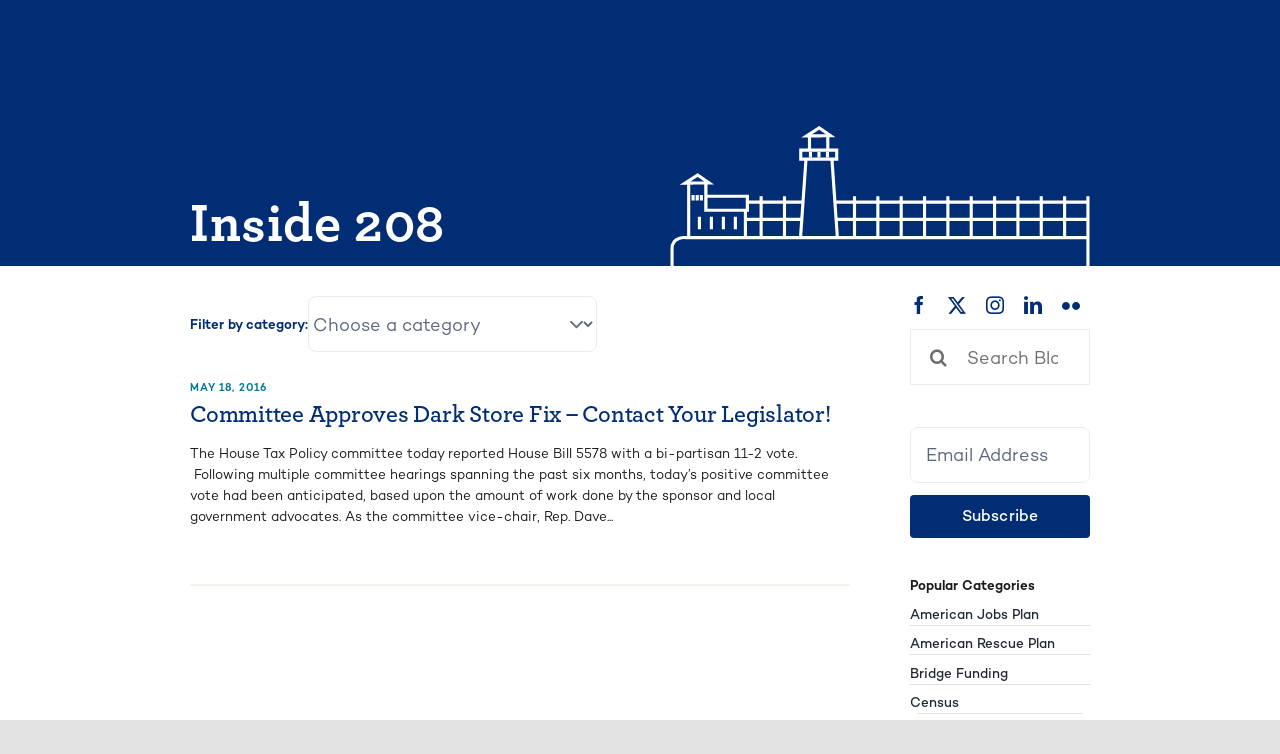

--- FILE ---
content_type: text/html; charset=UTF-8
request_url: https://mml.org/inside208/tag/dave-maturen/
body_size: 15899
content:
    <!DOCTYPE html>
<html class="avada-html-layout-wide avada-html-header-position-top avada-html-is-archive avada-is-100-percent-template" lang="en-US" prefix="og: http://ogp.me/ns# fb: http://ogp.me/ns/fb#">
<head>
	<meta http-equiv="X-UA-Compatible" content="IE=edge" />
	<meta http-equiv="Content-Type" content="text/html; charset=utf-8"/>
	<meta name="viewport" content="width=device-width, initial-scale=1" />
	<meta name='robots' content='index, follow, max-image-preview:large, max-snippet:-1, max-video-preview:-1' />
	<style>img:is([sizes="auto" i], [sizes^="auto," i]) { contain-intrinsic-size: 3000px 1500px }</style>
	
	<!-- This site is optimized with the Yoast SEO plugin v25.7 - https://yoast.com/wordpress/plugins/seo/ -->
	<title>dave maturen Archives - Inside 208</title>
	<link rel="canonical" href="https://mml.org/inside208/tag/dave-maturen/" />
	<meta property="og:locale" content="en_US" />
	<meta property="og:type" content="article" />
	<meta property="og:title" content="dave maturen Archives - Inside 208" />
	<meta property="og:url" content="https://mml.org/inside208/tag/dave-maturen/" />
	<meta property="og:site_name" content="Inside 208" />
	<meta property="og:image" content="https://mml.org/inside208/wp-content/uploads/sites/3/2025/10/Inside-208-Site-Image.png" />
	<meta property="og:image:width" content="1200" />
	<meta property="og:image:height" content="675" />
	<meta property="og:image:type" content="image/png" />
	<meta name="twitter:card" content="summary_large_image" />
	<meta name="twitter:site" content="@MMLeague" />
	<script type="application/ld+json" class="yoast-schema-graph">{"@context":"https://schema.org","@graph":[{"@type":"CollectionPage","@id":"https://mml.org/inside208/tag/dave-maturen/","url":"https://mml.org/inside208/tag/dave-maturen/","name":"dave maturen Archives - Inside 208","isPartOf":{"@id":"https://mml.org/inside208/#website"},"breadcrumb":{"@id":"https://mml.org/inside208/tag/dave-maturen/#breadcrumb"},"inLanguage":"en-US"},{"@type":"BreadcrumbList","@id":"https://mml.org/inside208/tag/dave-maturen/#breadcrumb","itemListElement":[{"@type":"ListItem","position":1,"name":"Home","item":"https://mml.org/inside208/"},{"@type":"ListItem","position":2,"name":"Blog","item":"https://mml.org/inside208/blog/"},{"@type":"ListItem","position":3,"name":"dave maturen"}]},{"@type":"WebSite","@id":"https://mml.org/inside208/#website","url":"https://mml.org/inside208/","name":"Michigan Municipal League - Inside 208","description":"","publisher":{"@id":"https://mml.org/inside208/#organization"},"potentialAction":[{"@type":"SearchAction","target":{"@type":"EntryPoint","urlTemplate":"https://mml.org/inside208/?s={search_term_string}"},"query-input":{"@type":"PropertyValueSpecification","valueRequired":true,"valueName":"search_term_string"}}],"inLanguage":"en-US"},{"@type":"Organization","@id":"https://mml.org/inside208/#organization","name":"Michigan Municipal League","url":"https://mml.org/inside208/","logo":{"@type":"ImageObject","inLanguage":"en-US","@id":"https://mml.org/inside208/#/schema/logo/image/","url":"https://mml.org/inside208/wp-content/uploads/sites/3/2023/01/mml-logo-square-e1673462978850.jpg","contentUrl":"https://mml.org/inside208/wp-content/uploads/sites/3/2023/01/mml-logo-square-e1673462978850.jpg","width":600,"height":303,"caption":"Michigan Municipal League"},"image":{"@id":"https://mml.org/inside208/#/schema/logo/image/"},"sameAs":["https://facebook.com/MMLeague","https://x.com/MMLeague","https://www.linkedin.com/company/mmleague/"]}]}</script>
	<!-- / Yoast SEO plugin. -->


<link rel='dns-prefetch' href='//stats.wp.com' />
<link rel='dns-prefetch' href='//v0.wordpress.com' />
<link rel='dns-prefetch' href='//www.googletagmanager.com' />
<link rel="alternate" type="application/rss+xml" title="Inside 208 &raquo; Feed" href="https://mml.org/inside208/feed/" />
<link rel="alternate" type="application/rss+xml" title="Inside 208 &raquo; Comments Feed" href="https://mml.org/inside208/comments/feed/" />
<link rel="alternate" type="text/calendar" title="Inside 208 &raquo; iCal Feed" href="https://mml.org/inside208/events/?ical=1" />
					<link rel="shortcut icon" href="https://mml.org/inside208/wp-content/uploads/sites/3/2023/04/mml-favicon.png" type="image/x-icon" />
		
		
		
				<link rel="alternate" type="application/rss+xml" title="Inside 208 &raquo; dave maturen Tag Feed" href="https://mml.org/inside208/tag/dave-maturen/feed/" />
				
		<meta property="og:locale" content="en_US"/>
		<meta property="og:type" content="article"/>
		<meta property="og:site_name" content="Inside 208"/>
		<meta property="og:title" content="dave maturen Archives - Inside 208"/>
				<meta property="og:url" content="https://mml.org/inside208/2016/05/18/committee-approves-dark-store-fix-contact-your-legislator/"/>
																				<meta property="og:image" content="https://mml.org/inside208/wp-content/uploads/sites/3/2025/03/MML_Primary_Logo_White.png"/>
		<meta property="og:image:width" content="1726"/>
		<meta property="og:image:height" content="826"/>
		<meta property="og:image:type" content="image/png"/>
				<link rel='stylesheet' id='tribe-events-pro-mini-calendar-block-styles-css' href='https://mml.org/inside208/wp-content/plugins/events-calendar-pro/build/css/tribe-events-pro-mini-calendar-block.css?ver=7.7.1' type='text/css' media='all' />
<style id='wppb-edit-profile-style-inline-css' type='text/css'>


</style>
<style id='wppb-login-style-inline-css' type='text/css'>


</style>
<style id='wppb-recover-password-style-inline-css' type='text/css'>


</style>
<style id='wppb-register-style-inline-css' type='text/css'>


</style>
<link rel='stylesheet' id='mediaelement-css' href='https://mml.org/inside208/wp-includes/js/mediaelement/mediaelementplayer-legacy.min.css?ver=4.2.17' type='text/css' media='all' />
<link rel='stylesheet' id='wp-mediaelement-css' href='https://mml.org/inside208/wp-includes/js/mediaelement/wp-mediaelement.min.css?ver=6.8.3' type='text/css' media='all' />
<style id='jetpack-sharing-buttons-style-inline-css' type='text/css'>
.jetpack-sharing-buttons__services-list{display:flex;flex-direction:row;flex-wrap:wrap;gap:0;list-style-type:none;margin:5px;padding:0}.jetpack-sharing-buttons__services-list.has-small-icon-size{font-size:12px}.jetpack-sharing-buttons__services-list.has-normal-icon-size{font-size:16px}.jetpack-sharing-buttons__services-list.has-large-icon-size{font-size:24px}.jetpack-sharing-buttons__services-list.has-huge-icon-size{font-size:36px}@media print{.jetpack-sharing-buttons__services-list{display:none!important}}.editor-styles-wrapper .wp-block-jetpack-sharing-buttons{gap:0;padding-inline-start:0}ul.jetpack-sharing-buttons__services-list.has-background{padding:1.25em 2.375em}
</style>
<link rel='stylesheet' id='mml-one-magnify-case-studies-app-main-dqoqluvh-css' href='https://mml.org/inside208/wp-content/plugins/mml-onemagnify-bap-fix/dist/assets/main-DqoqluvH.css' type='text/css' media='all' />
<link rel='stylesheet' id='michigan-municipal-league-styles-css' href='https://mml.org/inside208/wp-content/themes/mml-avada-child-theme/theme/style.css?ver=0.1.17' type='text/css' media='all' />
<link rel='stylesheet' id='avada-custom-css' href='https://mml.org/inside208/wp-content/themes/mml-avada-child-theme/theme/avada-custom.css?ver=0.1.17' type='text/css' media='all' />
<link rel='stylesheet' id='fusion-dynamic-css-css' href='https://mml.org/inside208/wp-content/uploads/sites/3/fusion-styles/_blog-3-a47f8a992af548906805efe86af0e0a9.min.css?ver=3.11.11' type='text/css' media='all' />
<link rel='stylesheet' id='mml-one-magnify-global-tailwind-css-extra-dom-gnws-css' href='https://mml.org/inside208/wp-content/plugins/mml-onemagnify-bap-fix/dist/assets/extra-DOM_gNWs.css' type='text/css' media='all' />
<link rel='stylesheet' id='wppb_stylesheet-css' href='https://mml.org/inside208/wp-content/plugins/profile-builder/assets/css/style-front-end.css?ver=3.14.4' type='text/css' media='all' />
<link rel="https://api.w.org/" href="https://mml.org/inside208/wp-json/" /><link rel="alternate" title="JSON" type="application/json" href="https://mml.org/inside208/wp-json/wp/v2/tags/179" /><link rel="EditURI" type="application/rsd+xml" title="RSD" href="https://mml.org/inside208/xmlrpc.php?rsd" />
<meta name="generator" content="Site Kit by Google 1.160.1" /><meta name="tec-api-version" content="v1"><meta name="tec-api-origin" content="https://mml.org/inside208"><link rel="alternate" href="https://mml.org/inside208/wp-json/tribe/events/v1/events/?tags=dave-maturen" />	<style>img#wpstats{display:none}</style>
		<link rel="preload" href="https://mml.org/inside208/wp-content/themes/Avada/includes/lib/assets/fonts/icomoon/awb-icons.woff" as="font" type="font/woff" crossorigin><link rel="preload" href="//mml.org/inside208/wp-content/themes/Avada/includes/lib/assets/fonts/fontawesome/webfonts/fa-brands-400.woff2" as="font" type="font/woff2" crossorigin><link rel="preload" href="//mml.org/inside208/wp-content/themes/Avada/includes/lib/assets/fonts/fontawesome/webfonts/fa-regular-400.woff2" as="font" type="font/woff2" crossorigin><link rel="preload" href="//mml.org/inside208/wp-content/themes/Avada/includes/lib/assets/fonts/fontawesome/webfonts/fa-solid-900.woff2" as="font" type="font/woff2" crossorigin><link rel="preload" href="https://mml.org/inside208/wp-content/uploads/sites/3/fusion-icons/Accountant-Pro-v2.0/fonts/Accountant-Pro.ttf?ym7fev" as="font" type="font/ttf" crossorigin><style type="text/css" id="css-fb-visibility">@media screen and (max-width: 640px){.fusion-no-small-visibility{display:none !important;}body .sm-text-align-center{text-align:center !important;}body .sm-text-align-left{text-align:left !important;}body .sm-text-align-right{text-align:right !important;}body .sm-flex-align-center{justify-content:center !important;}body .sm-flex-align-flex-start{justify-content:flex-start !important;}body .sm-flex-align-flex-end{justify-content:flex-end !important;}body .sm-mx-auto{margin-left:auto !important;margin-right:auto !important;}body .sm-ml-auto{margin-left:auto !important;}body .sm-mr-auto{margin-right:auto !important;}body .fusion-absolute-position-small{position:absolute;top:auto;width:100%;}.awb-sticky.awb-sticky-small{ position: sticky; top: var(--awb-sticky-offset,0); }}@media screen and (min-width: 641px) and (max-width: 991px){.fusion-no-medium-visibility{display:none !important;}body .md-text-align-center{text-align:center !important;}body .md-text-align-left{text-align:left !important;}body .md-text-align-right{text-align:right !important;}body .md-flex-align-center{justify-content:center !important;}body .md-flex-align-flex-start{justify-content:flex-start !important;}body .md-flex-align-flex-end{justify-content:flex-end !important;}body .md-mx-auto{margin-left:auto !important;margin-right:auto !important;}body .md-ml-auto{margin-left:auto !important;}body .md-mr-auto{margin-right:auto !important;}body .fusion-absolute-position-medium{position:absolute;top:auto;width:100%;}.awb-sticky.awb-sticky-medium{ position: sticky; top: var(--awb-sticky-offset,0); }}@media screen and (min-width: 992px){.fusion-no-large-visibility{display:none !important;}body .lg-text-align-center{text-align:center !important;}body .lg-text-align-left{text-align:left !important;}body .lg-text-align-right{text-align:right !important;}body .lg-flex-align-center{justify-content:center !important;}body .lg-flex-align-flex-start{justify-content:flex-start !important;}body .lg-flex-align-flex-end{justify-content:flex-end !important;}body .lg-mx-auto{margin-left:auto !important;margin-right:auto !important;}body .lg-ml-auto{margin-left:auto !important;}body .lg-mr-auto{margin-right:auto !important;}body .fusion-absolute-position-large{position:absolute;top:auto;width:100%;}.awb-sticky.awb-sticky-large{ position: sticky; top: var(--awb-sticky-offset,0); }}</style><link rel="icon" href="https://mml.org/inside208/wp-content/uploads/sites/3/2023/01/cropped-logo-mml-favicon-32x32.png" sizes="32x32" />
<link rel="icon" href="https://mml.org/inside208/wp-content/uploads/sites/3/2023/01/cropped-logo-mml-favicon-192x192.png" sizes="192x192" />
<link rel="apple-touch-icon" href="https://mml.org/inside208/wp-content/uploads/sites/3/2023/01/cropped-logo-mml-favicon-180x180.png" />
<meta name="msapplication-TileImage" content="https://mml.org/inside208/wp-content/uploads/sites/3/2023/01/cropped-logo-mml-favicon-270x270.png" />
		<script type="text/javascript">
			var doc = document.documentElement;
			doc.setAttribute( 'data-useragent', navigator.userAgent );
		</script>
		
	</head>

<body class="archive tag tag-dave-maturen tag-179 wp-theme-Avada wp-child-theme-mml-avada-child-themetheme tribe-no-js fusion-image-hovers fusion-pagination-sizing fusion-button_type-flat fusion-button_span-yes fusion-button_gradient-linear avada-image-rollover-circle-no avada-image-rollover-yes avada-image-rollover-direction-fade fusion-body ltr fusion-sticky-header no-tablet-sticky-header no-mobile-sticky-header no-mobile-slidingbar no-desktop-totop no-mobile-totop fusion-disable-outline fusion-sub-menu-fade mobile-logo-pos-left layout-wide-mode avada-has-boxed-modal-shadow- layout-scroll-offset-full avada-has-zero-margin-offset-top fusion-top-header menu-text-align-center mobile-menu-design-classic fusion-show-pagination-text fusion-header-layout-v3 avada-responsive avada-footer-fx-none avada-menu-highlight-style-textcolor fusion-search-form-clean fusion-main-menu-search-overlay fusion-avatar-circle avada-blog-layout-medium avada-blog-archive-layout-large avada-ec-not-100-width avada-ec-meta-layout-below_content avada-header-shadow-no avada-menu-icon-position-left avada-has-megamenu-shadow avada-has-mobile-menu-search avada-has-main-nav-search-icon avada-has-megamenu-item-divider avada-has-breadcrumb-mobile-hidden avada-has-titlebar-bar_and_content avada-header-border-color-full-transparent avada-has-transparent-timeline_color avada-has-pagination-width_height avada-flyout-menu-direction-fade avada-ec-views-v2" data-awb-post-id="5062">
		<a class="skip-link screen-reader-text" href="#content">Skip to content</a>

	<div id="boxed-wrapper">
		
		<div id="wrapper" class="fusion-wrapper">
			<div id="home" style="position:relative;top:-1px;"></div>
												<div class="fusion-tb-header"><div class="fusion-fullwidth fullwidth-box fusion-builder-row-1 fusion-flex-container has-pattern-background has-mask-background hundred-percent-fullwidth non-hundred-percent-height-scrolling fusion-sticky-container" style="--awb-border-radius-top-left:0px;--awb-border-radius-top-right:0px;--awb-border-radius-bottom-right:0px;--awb-border-radius-bottom-left:0px;--awb-padding-top:0px;--awb-padding-right:0px;--awb-padding-bottom:0px;--awb-padding-left:0px;--awb-flex-wrap:wrap;" data-transition-offset="0" data-scroll-offset="0" data-sticky-small-visibility="1" data-sticky-medium-visibility="1" data-sticky-large-visibility="1" ><div class="fusion-builder-row fusion-row fusion-flex-align-items-flex-start fusion-flex-content-wrap" style="width:calc( 100% + 2.5rem ) !important;max-width:calc( 100% + 2.5rem ) !important;margin-left: calc(-2.5rem / 2 );margin-right: calc(-2.5rem / 2 );"><div class="fusion-layout-column fusion_builder_column fusion-builder-column-0 fusion_builder_column_1_1 1_1 fusion-flex-column" style="--awb-bg-size:cover;--awb-width-large:100%;--awb-margin-top-large:0px;--awb-spacing-right-large:1.25rem;--awb-margin-bottom-large:0px;--awb-spacing-left-large:1.25rem;--awb-width-medium:100%;--awb-spacing-right-medium:1.25rem;--awb-spacing-left-medium:1.25rem;--awb-width-small:100%;--awb-spacing-right-small:1.25rem;--awb-spacing-left-small:1.25rem;"><div class="fusion-column-wrapper fusion-flex-justify-content-flex-start fusion-content-layout-column">


<header class="mml-onemagnify-plugin">
    <ky-mobile-header class="h-mobileMenuHeight heir-a:text-inherits md:hidden block" logo="https://mml.org/inside208/wp-content/uploads/sites/3/2025/03/MML_Primary_Logo_White.png"></ky-mobile-header>
    <ky-desktop-header class="hidden max-h-desktopMenuHeight h-desktopMenuHeight text-17 heir-a:text-inherits md:block" logo="https://mml.org/inside208/wp-content/uploads/sites/3/2025/03/MML_Primary_Logo_White.png"></ky-desktop-header>
</header></div></div></div></div>
</div>		<div id="sliders-container" class="fusion-slider-visibility">
					</div>
											
			<section class="fusion-page-title-bar fusion-tb-page-title-bar"><div class="fusion-fullwidth fullwidth-box fusion-builder-row-2 fusion-flex-container has-pattern-background has-mask-background nonhundred-percent-fullwidth non-hundred-percent-height-scrolling" style="--awb-border-radius-top-left:0px;--awb-border-radius-top-right:0px;--awb-border-radius-bottom-right:0px;--awb-border-radius-bottom-left:0px;--awb-margin-top:0px;--awb-margin-bottom:0px;--awb-margin-top-medium:0px;--awb-margin-bottom-medium:0px;--awb-background-color:var(--awb-custom_color_4);--awb-flex-wrap:wrap;" ><div class="fusion-builder-row fusion-row fusion-flex-align-items-flex-start fusion-flex-content-wrap" style="max-width:calc( 75rem + 2.5rem );margin-left: calc(-2.5rem / 2 );margin-right: calc(-2.5rem / 2 );"><div class="fusion-layout-column fusion_builder_column fusion-builder-column-1 fusion_builder_column_1_1 1_1 fusion-flex-column" style="--awb-bg-size:cover;--awb-width-large:100%;--awb-margin-top-large:0px;--awb-spacing-right-large:1.25rem;--awb-margin-bottom-large:0px;--awb-spacing-left-large:1.25rem;--awb-width-medium:100%;--awb-spacing-right-medium:1.25rem;--awb-spacing-left-medium:1.25rem;--awb-width-small:100%;--awb-spacing-right-small:1.25rem;--awb-spacing-left-small:1.25rem;"><div class="fusion-column-wrapper fusion-flex-justify-content-flex-start fusion-content-layout-column"><div class="mml-onemagnify-plugin" id="ky-avada-global-page-header">

    <div class="relative">
        <div class="h-mobilePageHeaderHeight flex flex-col justify-between  md:h-desktopPageHeaderHeight md:grid md:grid-cols-2 md:items-end md:justify-around">
            <div class="py-32 md:py-0 md:pb-30">
                <h1 class="!type-mobile-h1-bold md:!type-h1-bold-smaller text-white w-full mb-0">
                    Inside 208
                </h1>
            </div>
            <div class=" flex relative justify-center bottom-0 md:pl-40 2xl:pl-56 child:h-auto child:max-h-full md:justify-end min-h-0 max-h-full">
                <svg width="470" height="163" viewBox="0 0 470 163" fill="none" xmlns="http://www.w3.org/2000/svg">
<g clip-path="url(#clip0_785_27825)">
<path d="M101.982 80.0214V127.266" stroke="white" stroke-width="3.5" stroke-miterlimit="10"/>
<path d="M128.106 80.0214V127.266" stroke="white" stroke-width="3.5" stroke-miterlimit="10"/>
<path d="M156.1 13.8239V29.0204" stroke="white" stroke-width="3.5" stroke-miterlimit="10"/>
<path d="M176.576 13.8239V29.0204" stroke="white" stroke-width="3.5" stroke-miterlimit="10"/>
<path d="M206.466 80.0214V127.266" stroke="white" stroke-width="3.5" stroke-miterlimit="10"/>
<path d="M232.59 80.0214V127.266" stroke="white" stroke-width="3.5" stroke-miterlimit="10"/>
<path d="M258.715 80.0214V127.266" stroke="white" stroke-width="3.5" stroke-miterlimit="10"/>
<path d="M284.839 80.0214V127.266" stroke="white" stroke-width="3.5" stroke-miterlimit="10"/>
<path d="M310.963 80.0214V127.266" stroke="white" stroke-width="3.5" stroke-miterlimit="10"/>
<path d="M337.087 80.0214V127.266" stroke="white" stroke-width="3.5" stroke-miterlimit="10"/>
<path d="M363.212 80.0214V127.266" stroke="white" stroke-width="3.5" stroke-miterlimit="10"/>
<path d="M389.336 80.0214V127.266" stroke="white" stroke-width="3.5" stroke-miterlimit="10"/>
<path d="M415.46 80.0214V127.266" stroke="white" stroke-width="3.5" stroke-miterlimit="10"/>
<path d="M441.585 80.0214V127.266" stroke="white" stroke-width="3.5" stroke-miterlimit="10"/>
<path d="M467.696 80.0214V162.781" stroke="white" stroke-width="3.5" stroke-miterlimit="10"/>
<path d="M147.976 86.7331H85.1409" stroke="white" stroke-width="3.5" stroke-miterlimit="10"/>
<path d="M147.976 105.975H85.1409" stroke="white" stroke-width="3.5" stroke-miterlimit="10"/>
<path d="M467.577 86.7331H185.398" stroke="white" stroke-width="3.5" stroke-miterlimit="10"/>
<path d="M467.577 105.975H185.398" stroke="white" stroke-width="3.5" stroke-miterlimit="10"/>
<path d="M467.577 126.399H17.7366C17.7366 126.399 2.30432 124.757 2.30432 138.601V161.809" stroke="white" stroke-width="3.5" stroke-miterlimit="10"/>
<path d="M32.9055 117.008V102.928" stroke="white" stroke-width="3.5" stroke-miterlimit="10"/>
<path d="M46.31 117.008V102.928" stroke="white" stroke-width="3.5" stroke-miterlimit="10"/>
<path d="M59.7277 117.008V102.928" stroke="white" stroke-width="3.5" stroke-miterlimit="10"/>
<path d="M73.1454 117.008V102.928" stroke="white" stroke-width="3.5" stroke-miterlimit="10"/>
<path d="M25.8346 84.8549V78.7473" stroke="white" stroke-width="3.5" stroke-miterlimit="10"/>
<path d="M30.4695 84.8549V78.7473" stroke="white" stroke-width="3.5" stroke-miterlimit="10"/>
<path d="M157.18 36.7303V30.3733" stroke="white" stroke-width="3.5" stroke-miterlimit="10"/>
<path d="M166.7 36.7303V30.3733" stroke="white" stroke-width="3.5" stroke-miterlimit="10"/>
<path d="M176.22 36.7303V30.3733" stroke="white" stroke-width="3.5" stroke-miterlimit="10"/>
<path d="M35.1045 84.8549V78.7473" stroke="white" stroke-width="3.5" stroke-miterlimit="10"/>
<path d="M43.7292 65.2189L30.9568 56.3663L16.8676 65.4028L43.7292 65.2189Z" stroke="white" stroke-width="3.5" stroke-miterlimit="10"/>
<path d="M179.749 12.4054L166.99 3.53963L152.901 12.5761L179.749 12.4054Z" stroke="white" stroke-width="3.5" stroke-miterlimit="10"/>
<path d="M20.8968 126.163V65.3634" stroke="white" stroke-width="3.5" stroke-miterlimit="10"/>
<path d="M40.2003 65.3634V95.717H86.563V80.1527H39.6078" stroke="white" stroke-width="3.5" stroke-miterlimit="10"/>
<path d="M84.3904 94.8239V125.742" stroke="white" stroke-width="3.5" stroke-miterlimit="10"/>
<path d="M186.57 28.5082H146.33V38.6086H186.57V28.5082Z" stroke="white" stroke-width="3.5" stroke-miterlimit="10"/>
<path d="M152.216 38.3721L146.093 125.926" stroke="white" stroke-width="3.5" stroke-miterlimit="10"/>
<path d="M181.171 38.3721L187.281 125.926" stroke="white" stroke-width="3.5" stroke-miterlimit="10"/>
</g>
<defs>
<clipPath id="clip0_785_27825">
<rect width="470" height="162" fill="white" transform="translate(0 0.781403)"/>
</clipPath>
</defs>
</svg>
            </div>
        </div>
    </div>
</div></div></div></div></div>
</section>
						<main id="main" class="clearfix width-100">
				<div class="fusion-row" style="max-width:100%;">

<section id="content" style="width: 100%;">
			<div class="post-content">
			<div class="fusion-fullwidth fullwidth-box fusion-builder-row-3 fusion-flex-container has-pattern-background has-mask-background nonhundred-percent-fullwidth non-hundred-percent-height-scrolling" style="--awb-border-radius-top-left:0px;--awb-border-radius-top-right:0px;--awb-border-radius-bottom-right:0px;--awb-border-radius-bottom-left:0px;--awb-margin-top:2.5rem;--awb-flex-wrap:wrap;" ><div class="fusion-builder-row fusion-row fusion-flex-align-items-flex-start fusion-flex-justify-content-center fusion-flex-content-wrap" style="max-width:calc( 75rem + 5rem );margin-left: calc(-5rem / 2 );margin-right: calc(-5rem / 2 );"><div class="fusion-layout-column fusion_builder_column fusion-builder-column-2 fusion_builder_column_3_4 3_4 fusion-flex-column" style="--awb-bg-size:cover;--awb-width-large:75%;--awb-margin-top-large:0px;--awb-spacing-right-large:2.5rem;--awb-margin-bottom-large:0px;--awb-spacing-left-large:2.5rem;--awb-width-medium:100%;--awb-order-medium:1;--awb-spacing-right-medium:2.5rem;--awb-spacing-left-medium:2.5rem;--awb-width-small:100%;--awb-order-small:1;--awb-spacing-right-small:2.5rem;--awb-spacing-left-small:2.5rem;" data-scroll-devices="small-visibility,medium-visibility,large-visibility"><div class="fusion-column-wrapper fusion-column-has-shadow fusion-flex-justify-content-flex-start fusion-content-layout-column">
<div class="mml-onemagnify-plugin">

    <div class="mml-posts-feed">

                    <div class="flex flex-col md:flex-row gap-10 md:gap-20 md:items-center mb-40">
                <div class="type-p3-semibold text-blue">
                    Filter by category:
                </div>
                <div>
                    <form action="https://mml.org/inside208/" method="get">
                        <select  name='cat' id='blog-categories-form-ky' class='postform leading-160% max-w-full'>
	<option value='0' selected='selected'>Choose a category</option>
	<option class="level-0" value="2">American Jobs Plan</option>
	<option class="level-0" value="3">American Rescue Plan</option>
	<option class="level-0" value="703">Awards</option>
	<option class="level-0" value="4">Bridge Funding</option>
	<option class="level-0" value="726">CapCon</option>
	<option class="level-0" value="5">Census</option>
	<option class="level-0" value="6">City Income Tax</option>
	<option class="level-0" value="757">Community Engagement</option>
	<option class="level-0" value="7">COVID</option>
	<option class="level-0" value="8">Dark Stores</option>
	<option class="level-0" value="700">Economic Census</option>
	<option class="level-0" value="10">Economic Development</option>
	<option class="level-0" value="11">Elections</option>
	<option class="level-0" value="12">Energy, Technology</option>
	<option class="level-0" value="739">Environment</option>
	<option class="level-0" value="723">Events</option>
	<option class="level-0" value="13">EVIP</option>
	<option class="level-0" value="14">Executive Search Service</option>
	<option class="level-0" value="15">Federal</option>
	<option class="level-0" value="16">FOIA</option>
	<option class="level-0" value="17">Government Reform</option>
	<option class="level-0" value="18">Grant Opportunity</option>
	<option class="level-0" value="19">Headlee</option>
	<option class="level-0" value="20">Housing</option>
	<option class="level-0" value="21">Infrastructure</option>
	<option class="level-0" value="22">Legislative Link Articles</option>
	<option class="level-0" value="708">Live with the League</option>
	<option class="level-0" value="749">Lobbying</option>
	<option class="level-0" value="23">Marijuana</option>
	<option class="level-0" value="24">Michigan Municipal League</option>
	<option class="level-0" value="756">MML Foundation</option>
	<option class="level-0" value="26">Municipal Finance</option>
	<option class="level-0" value="27">Municipal Services</option>
	<option class="level-0" value="728">National League of Cities</option>
	<option class="level-0" value="29">OMA</option>
	<option class="level-0" value="753">Opioid Settlement</option>
	<option class="level-0" value="30">Personal Property Tax</option>
	<option class="level-0" value="31">Placemaking</option>
	<option class="level-0" value="32">Proposal 1</option>
	<option class="level-0" value="33">Proposal A</option>
	<option class="level-0" value="34">Public Policy</option>
	<option class="level-0" value="35">Revenue Sharing</option>
	<option class="level-0" value="36">Road Funding</option>
	<option class="level-0" value="38">SaveMICity</option>
	<option class="level-0" value="39">Short-Term Rentals</option>
	<option class="level-0" value="41">Stimulus Funding</option>
	<option class="level-0" value="42">Transportation, Transit</option>
	<option class="level-0" value="1">Uncategorized</option>
	<option class="level-0" value="701">US Census</option>
	<option class="level-0" value="43">Water, Environment</option>
</select>
                        <input type="submit" class="sr-only" value="Submit" />
                    </form>
                    <script type="text/javascript">
                        document.querySelector('#blog-categories-form-ky').addEventListener('change', function() {
                            this.form.submit();
                        });
                    </script>
                </div>
            </div>
        
        <div class="space-y-50">
                            
                    <div class="block max-md:space-y-20 md:grid md:grid-cols-12 md:gap-30 border-b-2px border-ivory border-solid pb-50">
                                                        <div class="md:col-span-12">
                                                                <a href="https://mml.org/inside208/2016/05/18/committee-approves-dark-store-fix-contact-your-legislator/" title="Committee Approves Dark Store Fix &#8211; Contact Your Legislator!" rel="bookmark" class="group block">
                                    <div class="text-adaAltBlue type-mobile-h7-semibold-all-caps flex divide-x-2px gap-5 divide-adaAltBlue divide-solid first:child:!pl-0 children:!pl-5 ">
                                        <time datetime="2016-05-18T14:04:21-04:00" class="">
                                            May 18, 2016                                        </time>
                                    </div>
                                    <div>
                                        <h3 class="!type-mobile-h4-semibold tribeDesktop:!type-h4-semibold !text-blue !mb-24 !mt-10 group-hover:!text-adaAltBlue">
                                            Committee Approves Dark Store Fix &#8211; Contact Your Legislator!                                        </h3>
                                        <div class="heir-strong:!text-lightBlue text-black">
                                            <p>
                                                The House Tax Policy committee today reported House Bill 5578 with a bi-partisan 11-2 vote.  Following multiple committee hearings spanning the past six months, today&#8217;s positive committee vote had been anticipated, based upon the amount of work done by the sponsor and local government advocates. As the committee vice-chair, Rep. Dave...                                            </p>
                                        </div>
                                    </div>
                                </a>
                                                                </div>
                            </div>
                        
                    
                    </div>
                            </div>
            </div></div></div><div class="fusion-layout-column fusion_builder_column fusion-builder-column-3 fusion_builder_column_1_4 1_4 fusion-flex-column" style="--awb-padding-top-medium:1rem;--awb-padding-right-medium:1.25rem;--awb-padding-bottom-medium:1rem;--awb-padding-left-medium:1.25rem;--awb-overflow:hidden;--awb-bg-color-medium:rgba(0,45,116,0.05);--awb-bg-color-medium-hover:rgba(0,45,116,0.05);--awb-bg-size:cover;--awb-border-color:var(--awb-custom_color_33);--awb-border-style:solid;--awb-border-radius:10px 10px 10px 10px;--awb-width-large:25%;--awb-margin-top-large:0px;--awb-spacing-right-large:2.5rem;--awb-margin-bottom-large:0px;--awb-spacing-left-large:2.5rem;--awb-width-medium:100%;--awb-order-medium:2;--awb-margin-top-medium:2.5rem;--awb-spacing-right-medium:2.5rem;--awb-spacing-left-medium:2.5rem;--awb-width-small:100%;--awb-order-small:2;--awb-spacing-right-small:2.5rem;--awb-spacing-left-small:2.5rem;" data-scroll-devices="small-visibility,medium-visibility,large-visibility"><div class="fusion-column-wrapper fusion-column-has-shadow fusion-flex-justify-content-flex-start fusion-content-layout-column"><div class="fusion-social-links fusion-social-links-1" style="--awb-margin-top:0px;--awb-margin-right:0px;--awb-margin-bottom:0px;--awb-margin-left:0px;--awb-box-border-top:0px;--awb-box-border-right:0px;--awb-box-border-bottom:0px;--awb-box-border-left:0px;--awb-icon-colors-hover:rgba(2,58,81,0.8);--awb-box-colors-hover:rgba(249,250,251,0.8);--awb-box-border-color:var(--awb-color3);--awb-box-border-color-hover:var(--awb-color4);"><div class="fusion-social-networks color-type-custom"><div class="fusion-social-networks-wrapper"><a class="fusion-social-network-icon fusion-tooltip fusion-facebook awb-icon-facebook" style="color:var(--awb-custom_color_20);font-size:1.5rem;" data-placement="bottom" data-title="Facebook" data-toggle="tooltip" title="Facebook" aria-label="facebook" target="_blank" rel="noopener noreferrer" href="https://www.facebook.com/MMLeague/"></a><a class="fusion-social-network-icon fusion-tooltip fusion-twitter awb-icon-twitter" style="color:var(--awb-custom_color_20);font-size:1.5rem;" data-placement="bottom" data-title="X" data-toggle="tooltip" title="X" aria-label="twitter" target="_blank" rel="noopener noreferrer" href="https://x.com/mmleague"></a><a class="fusion-social-network-icon fusion-tooltip fusion-instagram awb-icon-instagram" style="color:var(--awb-custom_color_20);font-size:1.5rem;" data-placement="bottom" data-title="Instagram" data-toggle="tooltip" title="Instagram" aria-label="instagram" target="_blank" rel="noopener noreferrer" href="https://www.instagram.com/mmleague/"></a><a class="fusion-social-network-icon fusion-tooltip fusion-linkedin awb-icon-linkedin" style="color:var(--awb-custom_color_20);font-size:1.5rem;" data-placement="bottom" data-title="LinkedIn" data-toggle="tooltip" title="LinkedIn" aria-label="linkedin" target="_blank" rel="noopener noreferrer" href="https://www.linkedin.com/company/mmleague"></a><a class="fusion-social-network-icon fusion-tooltip fusion-flickr awb-icon-flickr" style="color:var(--awb-custom_color_20);font-size:1.5rem;" data-placement="bottom" data-title="Flickr" data-toggle="tooltip" title="Flickr" aria-label="flickr" target="_blank" rel="noopener noreferrer" href="https://www.flickr.com/photos/michigancommunities/"></a></div></div></div>
<div class="fusion-search-element fusion-search-element-1 fusion-search-form-clean" style="--awb-margin-top:1.25rem;--awb-margin-bottom:1.25rem;--awb-text-color:rgba(26,26,26,0.63);--awb-focus-border-color:var(--awb-custom_color_20);">		<form role="search" class="searchform fusion-search-form  fusion-live-search fusion-search-form-clean" method="get" action="https://mml.org/inside208/">
			<div class="fusion-search-form-content">

				
				<div class="fusion-search-field search-field">
					<label><span class="screen-reader-text">Search for:</span>
													<input type="search" class="s fusion-live-search-input" name="s" id="fusion-live-search-input-0" autocomplete="off" placeholder="Search Blog" required aria-required="true" aria-label="Search Blog"/>
											</label>
				</div>
				<div class="fusion-search-button search-button">
					<input type="submit" class="fusion-search-submit searchsubmit" aria-label="Search" value="&#xf002;" />
										<div class="fusion-slider-loading"></div>
									</div>

				<input type="hidden" name="post_type[]" value="post" /><input type="hidden" name="search_limit_to_post_titles" value="0" /><input type="hidden" name="live_min_character" value="4" /><input type="hidden" name="live_posts_per_page" value="100" /><input type="hidden" name="live_search_display_featured_image" value="1" /><input type="hidden" name="live_search_display_post_type" value="1" /><input type="hidden" name="fs" value="1" />
			</div>


							<div class="fusion-search-results-wrapper"><div class="fusion-search-results"></div></div>
			
		</form>
		</div><div class="fusion-widget fusion-widget-element fusion-widget-area fusion-content-widget-area wpWidget-1 jetpack_subscriptions_widget" style="--awb-fusion-border-size:0px;--awb-fusion-border-style:solid;"><div class="widget widget_blog_subscription jetpack_subscription_widget"><div class="heading"><h4 class="widget-title"></h4></div>
			<div class="wp-block-jetpack-subscriptions__container">
			<form action="#" method="post" accept-charset="utf-8" id="subscribe-blog-1"
				data-blog="214152731"
				data-post_access_level="everybody" >
									<p id="subscribe-email">
						<label id="jetpack-subscribe-label"
							class="screen-reader-text"
							for="subscribe-field-1">
							Email Address						</label>
						<input type="email" name="email" required="required"
																					value=""
							id="subscribe-field-1"
							placeholder="Email Address"
						/>
					</p>

					<p id="subscribe-submit"
											>
						<input type="hidden" name="action" value="subscribe"/>
						<input type="hidden" name="source" value="https://mml.org/inside208/tag/dave-maturen/"/>
						<input type="hidden" name="sub-type" value="widget"/>
						<input type="hidden" name="redirect_fragment" value="subscribe-blog-1"/>
						<input type="hidden" id="_wpnonce" name="_wpnonce" value="096853a313" /><input type="hidden" name="_wp_http_referer" value="/inside208/tag/dave-maturen/" />						<button type="submit"
															class="wp-block-button__link"
																					name="jetpack_subscriptions_widget"
						>
							Subscribe						</button>
					</p>
							</form>
						</div>
			
</div></div><div class="fusion-builder-row fusion-builder-row-inner fusion-row fusion-flex-align-items-flex-start fusion-flex-justify-content-center fusion-flex-content-wrap" style="width:calc( 100% + 5rem ) !important;max-width:calc( 100% + 5rem ) !important;margin-left: calc(-5rem / 2 );margin-right: calc(-5rem / 2 );"><div class="fusion-layout-column fusion_builder_column_inner fusion-builder-nested-column-0 fusion_builder_column_inner_1_1 1_1 fusion-flex-column" style="--awb-bg-size:cover;--awb-width-large:100%;--awb-margin-top-large:2.5rem;--awb-spacing-right-large:2.5rem;--awb-margin-bottom-large:0px;--awb-spacing-left-large:2.5rem;--awb-width-medium:100%;--awb-order-medium:0;--awb-spacing-right-medium:2.5rem;--awb-spacing-left-medium:2.5rem;--awb-width-small:100%;--awb-order-small:0;--awb-spacing-right-small:2.5rem;--awb-spacing-left-small:2.5rem;" data-scroll-devices="small-visibility,medium-visibility,large-visibility"><div class="fusion-column-wrapper fusion-column-has-shadow fusion-flex-justify-content-flex-start fusion-content-layout-column">



<div class="mml-onemagnify-plugin">
    <div class="mml-header" style="--awb-margin-top:0.625rem;--awb-margin-bottom:0.625rem;">
        <h4  class="relative mml-header-h4 text-left !type-p3-semibold" style="color: var(--awb-custom_color_26); background-color:rgba(255,255,255,0)"><div class="flex flex-col gap-5">
    Popular Categories    </div>
</h4>    </div>
</div><nav class="awb-menu awb-menu_column awb-menu_em-hover mobile-mode-collapse-to-button awb-menu_icons-left awb-menu_dc-yes mobile-trigger-fullwidth-off awb-menu_mobile-accordion awb-menu_indent-left mobile-size-column-relative loading mega-menu-loading awb-menu_desktop awb-menu_arrows-main awb-menu_dropdown awb-menu_expand-right awb-menu_transition-fade" style="--awb-font-size:1.125rem;--awb-line-height:1.6;--awb-gap:0.625rem;--awb-border-color:var(--awb-custom_color_33);--awb-border-bottom:1px;--awb-letter-spacing:0px;--awb-active-color:var(--awb-custom_color_20);--awb-active-border-color:var(--awb-custom_color_20);--awb-icons-color:var(--awb-custom_color_26);--awb-main-justify-content:flex-start;--awb-mobile-justify:flex-start;--awb-mobile-caret-left:auto;--awb-mobile-caret-right:0;--awb-fusion-font-family-typography:&quot;CamptonMedium&quot;;--awb-fusion-font-style-typography:normal;--awb-fusion-font-weight-typography:400;--awb-fusion-font-family-submenu-typography:inherit;--awb-fusion-font-style-submenu-typography:normal;--awb-fusion-font-weight-submenu-typography:400;--awb-fusion-font-family-mobile-typography:inherit;--awb-fusion-font-style-mobile-typography:normal;--awb-fusion-font-weight-mobile-typography:400;" aria-label="Popular Categories" data-breakpoint="0" data-count="0" data-transition-type="fade" data-transition-time="300" data-expand="right"><ul id="menu-popular-categories" class="fusion-menu awb-menu__main-ul awb-menu__main-ul_column"><li  id="menu-item-12627"  class="menu-item menu-item-type-taxonomy menu-item-object-category menu-item-12627 awb-menu__li awb-menu__main-li awb-menu__main-li_regular"  data-item-id="12627"><span class="awb-menu__main-background-default awb-menu__main-background-default_fade"></span><span class="awb-menu__main-background-active awb-menu__main-background-active_fade"></span><a  href="https://mml.org/inside208/category/american-jobs-plan/" class="awb-menu__main-a awb-menu__main-a_regular"><span class="menu-text">American Jobs Plan</span></a></li><li  id="menu-item-12628"  class="menu-item menu-item-type-taxonomy menu-item-object-category menu-item-12628 awb-menu__li awb-menu__main-li awb-menu__main-li_regular"  data-item-id="12628"><span class="awb-menu__main-background-default awb-menu__main-background-default_fade"></span><span class="awb-menu__main-background-active awb-menu__main-background-active_fade"></span><a  href="https://mml.org/inside208/category/american-rescue-plan/" class="awb-menu__main-a awb-menu__main-a_regular"><span class="menu-text">American Rescue Plan</span></a></li><li  id="menu-item-12629"  class="menu-item menu-item-type-taxonomy menu-item-object-category menu-item-12629 awb-menu__li awb-menu__main-li awb-menu__main-li_regular"  data-item-id="12629"><span class="awb-menu__main-background-default awb-menu__main-background-default_fade"></span><span class="awb-menu__main-background-active awb-menu__main-background-active_fade"></span><a  href="https://mml.org/inside208/category/bridge-funding/" class="awb-menu__main-a awb-menu__main-a_regular"><span class="menu-text">Bridge Funding</span></a></li><li  id="menu-item-12630"  class="menu-item menu-item-type-taxonomy menu-item-object-category menu-item-12630 awb-menu__li awb-menu__main-li awb-menu__main-li_regular"  data-item-id="12630"><span class="awb-menu__main-background-default awb-menu__main-background-default_fade"></span><span class="awb-menu__main-background-active awb-menu__main-background-active_fade"></span><a  href="https://mml.org/inside208/category/census/" class="awb-menu__main-a awb-menu__main-a_regular"><span class="menu-text">Census</span></a></li></ul></nav>
</div></div></div></div></div>
</div></div>
		</div>
	</section>
						
					</div>  <!-- fusion-row -->
				</main>  <!-- #main -->
				
				
								
					<div class="fusion-tb-footer fusion-footer"><div class="fusion-footer-widget-area fusion-widget-area"><div class="fusion-fullwidth fullwidth-box fusion-builder-row-4 fusion-flex-container has-pattern-background has-mask-background hundred-percent-fullwidth non-hundred-percent-height-scrolling" style="--awb-background-position:left bottom;--awb-background-position-medium:left bottom;--awb-background-position-small:left bottom;--awb-border-radius-top-left:0px;--awb-border-radius-top-right:0px;--awb-border-radius-bottom-right:0px;--awb-border-radius-bottom-left:0px;--awb-margin-top:5rem;--awb-margin-bottom:0px;--awb-margin-top-medium:2.5rem;--awb-margin-bottom-medium:0px;--awb-margin-bottom-small:0px;--awb-background-color:var(--awb-custom_color_4);--awb-background-size:auto 100%;--awb-background-size-medium:auto 13.125rem;--awb-background-size-small:auto 13.125rem;--awb-flex-wrap:wrap;" id="mml-primary-footer-bg" ><div class="fusion-builder-row fusion-row fusion-flex-align-items-flex-start fusion-flex-content-wrap" style="width:calc( 100% + 0px ) !important;max-width:calc( 100% + 0px ) !important;margin-left: calc(-0px / 2 );margin-right: calc(-0px / 2 );"><div class="fusion-layout-column fusion_builder_column fusion-builder-column-4 fusion_builder_column_1_1 1_1 fusion-flex-column" style="--awb-bg-size:cover;--awb-width-large:100%;--awb-margin-top-large:0px;--awb-spacing-right-large:0px;--awb-margin-bottom-large:0px;--awb-spacing-left-large:0px;--awb-width-medium:100%;--awb-order-medium:0;--awb-spacing-right-medium:0px;--awb-spacing-left-medium:0px;--awb-width-small:100%;--awb-order-small:0;--awb-spacing-right-small:0px;--awb-spacing-left-small:0px;" data-scroll-devices="small-visibility,medium-visibility,large-visibility"><div class="fusion-column-wrapper fusion-column-has-shadow fusion-flex-justify-content-flex-start fusion-content-layout-column">
<div class="mml-onemagnify-plugin">
    <div class="bg-blue relative full-bleed" style="padding-left: 1.25rem; padding-right: 1.25rem;">
        <div class="bg-footerBg bg-contain bg-no-repeat absolute left-0 bottom-0 h-[13.125rem] w-[8.125rem] md:w-full md:h-auto md:right-0 md:top-0 z-0"></div>
        <footer id="colophon" class="text-white mx-auto pt-40 pb-240 relative z-10" style="max-width: 75rem;">

            <!-- Centered Site Tagline -->
            <div class="text-center font-archerBold text-30 whitespace-nowrap -mx-bodyGutterMobile mb-40 md:text-72 leading-160%">
                <span>
                    We love where you live.                </span>
            </div>
            <div class="mx-auto md:grid md:grid-cols-3 max-md:space-y-24 max-w-960 md:gap-40 heir-a:text-inherits">
                <!-- Contact Section -->
                <div class="">
                    <div class="space-y-24 md:space-y-10">
                        <div class="text-lightBlue type-mobile-h4-semibold md:type-p2-semibold">Contact</div>
                        <div class="type-mobile-p1-medium md:type-p2-medium">
                            <div class="">
                                <a href="/cdn-cgi/l/email-protection#5831363e371835353476372a3f">
                                    <span class="__cf_email__" data-cfemail="50393e363f103d3d3c7e3f2237">[email&#160;protected]</span>                                </a>
                            </div>
                            <div class="">
                                <a href="tel:734-662-3246">
                                    734-662-3246                                </a>
                            </div>
                        </div>
                        <!-- Social Icons -->
                        <ul class="heir-a:size-24 heir-a:inline-block flex gap-22 heir-svg:size-full max-md:!mt-10">
                            
    <li>
        <a href="https://www.facebook.com/MMLeague/" target="_blank">
            <svg width="24" height="25" viewBox="0 0 24 25" fill="none" xmlns="http://www.w3.org/2000/svg">
  <path d="M21.3333 0.569824H2.66667C1.19333 0.569824 0 1.76316 0 3.23649V21.9032C0 23.3765 1.19333 24.5698 2.66667 24.5698H12.828V15.2885H9.704V11.6552H12.828V8.98182C12.828 5.88316 14.7227 4.19382 17.488 4.19382C18.42 4.19116 19.3507 4.23916 20.2773 4.33382V7.57382H18.3733C16.8667 7.57382 16.5733 8.28582 16.5733 9.33649V11.6498H20.1733L19.7053 15.2832H16.552V24.5698H21.3333C22.8067 24.5698 24 23.3765 24 21.9032V3.23649C24 1.76316 22.8067 0.569824 21.3333 0.569824Z" fill="currentColor" />
</svg>        </a>
    </li>
    <li>
        <a href="https://twitter.com/mmleague" target="_blank">
            <svg xmlns="http://www.w3.org/2000/svg" width="24" height="25" viewBox="0 0 24 25" fill="none">
  <title>
    twitter icon
  </title>
  <path d="M1.01078 1.03516L9.11957 13.0354L0.854004 23.0352H3.97809L10.5168 15.1026L15.8773 23.0352H22.854L14.3579 10.4429L22.1139 1.03516H19.0382L12.9676 8.38043L8.01288 1.03516H1.01078Z" fill="currentColor" />
</svg>        </a>
    </li>
    <li>
        <a href="https://www.linkedin.com/company/mmleague" target="_blank">
            <svg xmlns="http://www.w3.org/2000/svg" width="24" height="25" viewBox="0 0 24 25" fill="none">
  <title>
    linkedin icon
  </title>
  <path d="M22.2857 0.287109H1.70893C0.766071 0.287109 0 1.06386 0 2.01739V22.5557C0 23.5093 0.766071 24.286 1.70893 24.286H22.2857C23.2286 24.286 24 23.5093 24 22.5557V2.01739C24 1.06386 23.2286 0.287109 22.2857 0.287109ZM7.25357 20.8576H3.69643V9.40455H7.25893V20.8576H7.25357ZM5.475 7.84033C4.33393 7.84033 3.4125 6.91359 3.4125 5.77793C3.4125 4.64227 4.33393 3.71552 5.475 3.71552C6.61071 3.71552 7.5375 4.64227 7.5375 5.77793C7.5375 6.91895 6.61607 7.84033 5.475 7.84033ZM20.5875 20.8576H17.0304V15.2864C17.0304 13.9579 17.0036 12.2491 15.1821 12.2491C13.3286 12.2491 13.0446 13.6954 13.0446 15.19V20.8576H9.4875V9.40455H12.9V10.9688H12.9482C13.425 10.0688 14.5875 9.12063 16.3179 9.12063C19.9179 9.12063 20.5875 11.4937 20.5875 14.5793V20.8576Z" fill="currentColor" />
</svg>        </a>
    </li>
    <li>
        <a href="https://www.instagram.com/mmleague/" target="_blank">
            <svg xmlns="http://www.w3.org/2000/svg" width="24" height="25" viewBox="0 0 24 25" fill="none">
  <title>
    instagram icon
  </title>
  <path d="M12.0054 6.13354C8.59935 6.13354 5.85206 8.88071 5.85206 12.2866C5.85206 15.6924 8.59935 18.4396 12.0054 18.4396C15.4114 18.4396 18.1587 15.6924 18.1587 12.2866C18.1587 8.88071 15.4114 6.13354 12.0054 6.13354ZM12.0054 16.2868C9.80431 16.2868 8.00491 14.4929 8.00491 12.2866C8.00491 10.0803 9.79895 8.28629 12.0054 8.28629C14.2118 8.28629 16.0058 10.0803 16.0058 12.2866C16.0058 14.4929 14.2064 16.2868 12.0054 16.2868ZM19.8456 5.88185C19.8456 6.67976 19.2029 7.31702 18.4104 7.31702C17.6124 7.31702 16.9751 6.67441 16.9751 5.88185C16.9751 5.0893 17.6178 4.44669 18.4104 4.44669C19.2029 4.44669 19.8456 5.0893 19.8456 5.88185ZM23.921 7.33844C23.83 5.41596 23.3908 3.71304 21.9824 2.31C20.5793 0.906963 18.8763 0.467844 16.9537 0.371452C14.9722 0.258995 9.03314 0.258995 7.05166 0.371452C5.13444 0.462489 3.43144 0.901608 2.02298 2.30464C0.614527 3.70768 0.180743 5.4106 0.0843468 7.33309C-0.0281156 9.31448 -0.0281156 15.2533 0.0843468 17.2347C0.175388 19.1572 0.614526 20.8601 2.02298 22.2631C3.43144 23.6662 5.12909 24.1053 7.05166 24.2017C9.03314 24.3141 14.9722 24.3141 16.9537 24.2017C18.8763 24.1106 20.5793 23.6715 21.9824 22.2631C23.3855 20.8601 23.8246 19.1572 23.921 17.2347C24.0335 15.2533 24.0335 9.31983 23.921 7.33844ZM21.3612 19.3606C20.9434 20.4102 20.1348 21.2189 19.0798 21.6419C17.4999 22.2685 13.7512 22.1239 12.0054 22.1239C10.2595 22.1239 6.50541 22.2631 4.93094 21.6419C3.88129 21.2242 3.07263 20.4156 2.64956 19.3606C2.02298 17.7809 2.16758 14.0323 2.16758 12.2866C2.16758 10.5408 2.02834 6.78687 2.64956 5.21247C3.06728 4.16287 3.87593 3.35425 4.93094 2.93119C6.51077 2.30464 10.2595 2.44923 12.0054 2.44923C13.7512 2.44923 17.5053 2.31 19.0798 2.93119C20.1294 3.34889 20.9381 4.15751 21.3612 5.21247C21.9877 6.79222 21.8431 10.5408 21.8431 12.2866C21.8431 14.0323 21.9877 17.7862 21.3612 19.3606Z" fill="currentColor" />
</svg>        </a>
    </li>
    <li>
        <a href="https://www.flickr.com/photos/michigancommunities/" target="_blank">
            <svg xmlns="http://www.w3.org/2000/svg" width="24" height="25" viewBox="0 0 24 25" fill="none">
  <title>
    flickr icon
  </title>
  <path d="M21.4286 0.287109H2.57143C1.15179 0.287109 0 1.43884 0 2.85842V21.7147C0 23.1343 1.15179 24.286 2.57143 24.286H21.4286C22.8482 24.286 24 23.1343 24 21.7147V2.85842C24 1.43884 22.8482 0.287109 21.4286 0.287109ZM7.74107 15.6614C5.86071 15.6614 4.33929 14.14 4.33929 12.2598C4.33929 10.3795 5.86071 8.85814 7.74107 8.85814C9.62143 8.85814 11.1429 10.3795 11.1429 12.2598C11.1429 14.14 9.62143 15.6614 7.74107 15.6614ZM16.2589 15.6614C14.3786 15.6614 12.8571 14.14 12.8571 12.2598C12.8571 10.3795 14.3786 8.85814 16.2589 8.85814C18.1393 8.85814 19.6607 10.3795 19.6607 12.2598C19.6607 14.14 18.1393 15.6614 16.2589 15.6614Z" fill="currentColor" />
</svg>        </a>
    </li>
                        </ul>
                    </div>
                </div>
                                                                                                        <div>
                            <div class="space-y-24 md:space-y-10">
                                <div class="text-lightBlue type-mobile-h4-semibold md:type-p2-semibold">
                                                                            Locations
                                                                    </div>
                                <address class="not-italic type-mobile-p1-medium md:type-p2-medium">
                                    <div class="!font-camptonBold">Headquarters</div>
                                    <div class="">
                                        1675 Green Rd.<br />
Ann Arbor, MI 48105                                    </div>
                                </address>
                            </div>
                        </div>
                                                                                            <div>
                            <div class="space-y-24 md:space-y-10">
                                <div class="text-lightBlue type-mobile-h4-semibold md:type-p2-semibold">
                                                                            <span class="max-md:hidden">
                                            &nbsp;
                                        </span>
                                                                    </div>
                                <address class="not-italic type-mobile-p1-medium md:type-p2-medium">
                                    <div class="!font-camptonBold">Capital Office</div>
                                    <div class="">
                                        208 N. Capitol Ave.<br />
1st Floor <br />
Lansing, MI 48933                                    </div>
                                </address>
                            </div>
                        </div>
                                                                        </div>
            <!-- Adjusted right-side SVG -->
            <div class="absolute bottom-0 right-4 h-[7.8125rem] w-[13.75rem] flex justify-end items-end child:w-full md:w-[18.75rem] md:h-[10.625rem]">
                <svg viewBox="0 0 302 171" fill="none" xmlns="http://www.w3.org/2000/svg" class="w-full h-full object-contain">
    <g clip-path="url(#clip0_736_25889)">
        <path d="M286.088 114.788L298.604 155.317H273.579L286.095 114.788M286.088 106.292L270.176 157.825H302L286.088 106.292Z" fill="white" />
        <path d="M286.088 111.593V170.613" stroke="white" stroke-width="2.50753" stroke-miterlimit="22.93" />
        <path d="M286.088 155.762L275.334 144.463" stroke="white" stroke-width="2.50753" stroke-miterlimit="22.93" />
        <path d="M286.088 146.068L296.032 141.648" stroke="white" stroke-width="2.50753" stroke-miterlimit="22.93" />
        <path d="M286.088 137.457L279.017 132.055" stroke="white" stroke-width="2.50753" stroke-miterlimit="22.93" />
        <path d="M286.088 127.727L291.06 124.854" stroke="white" stroke-width="2.50753" stroke-miterlimit="22.93" />
        <path d="M15.9121 119.775L28.4283 160.304H3.39591L15.9121 119.775ZM15.9121 111.271L0 162.812H31.8242L15.9121 111.278V111.271Z" fill="white" />
        <path d="M15.9119 116.58L15.7471 170.778" stroke="white" stroke-width="2.50753" stroke-miterlimit="22.93" />
        <path d="M15.9119 160.741L5.1582 149.45" stroke="white" stroke-width="2.50753" stroke-miterlimit="22.93" />
        <path d="M15.9121 151.055L25.8563 146.634" stroke="white" stroke-width="2.50753" stroke-miterlimit="22.93" />
        <path d="M15.9121 142.436L8.84082 137.041" stroke="white" stroke-width="2.50753" stroke-miterlimit="22.93" />
        <path d="M15.9121 132.706L20.8842 129.833" stroke="white" stroke-width="2.50753" stroke-miterlimit="22.93" />
        <path d="M255.295 170.8V68.4351H135.908V170.921" stroke="white" stroke-width="2.50753" stroke-miterlimit="10" />
        <path d="M135.908 84.3042H255.295" stroke="white" stroke-width="2.50753" stroke-miterlimit="10" />
        <path d="M135.908 142.329H254.264" stroke="white" stroke-width="2.50753" stroke-miterlimit="10" />
        <path d="M238.366 143.353V170.921" stroke="white" stroke-width="2.50753" stroke-miterlimit="10" />
        <path d="M215.956 143.353V170.799" stroke="white" stroke-width="2.50753" stroke-miterlimit="10" />
        <path d="M174.847 143.353V170.799" stroke="white" stroke-width="2.50753" stroke-miterlimit="10" />
        <path d="M152.437 143.353V170.799" stroke="white" stroke-width="2.50753" stroke-miterlimit="10" />
        <path d="M152.437 95.5952H176.896" stroke="white" stroke-width="2.50753" stroke-miterlimit="10" />
        <path d="M152.437 103.161H176.896" stroke="white" stroke-width="2.50753" stroke-miterlimit="10" />
        <path d="M152.437 110.734H176.896" stroke="white" stroke-width="2.50753" stroke-miterlimit="10" />
        <path d="M152.437 118.299H176.896" stroke="white" stroke-width="2.50753" stroke-miterlimit="10" />
        <path d="M152.437 125.872H176.896" stroke="white" stroke-width="2.50753" stroke-miterlimit="10" />
        <path d="M152.437 133.438H176.896" stroke="white" stroke-width="2.50753" stroke-miterlimit="10" />
        <path d="M183.437 95.5952H207.896" stroke="white" stroke-width="2.50753" stroke-miterlimit="10" />
        <path d="M183.437 103.161H207.896" stroke="white" stroke-width="2.50753" stroke-miterlimit="10" />
        <path d="M183.437 110.734H207.896" stroke="white" stroke-width="2.50753" stroke-miterlimit="10" />
        <path d="M183.437 118.299H207.896" stroke="white" stroke-width="2.50753" stroke-miterlimit="10" />
        <path d="M183.437 125.872H207.896" stroke="white" stroke-width="2.50753" stroke-miterlimit="10" />
        <path d="M183.437 133.438H207.896" stroke="white" stroke-width="2.50753" stroke-miterlimit="10" />
        <path d="M214.437 95.5952H238.903" stroke="white" stroke-width="2.50753" stroke-miterlimit="10" />
        <path d="M214.437 103.161H238.903" stroke="white" stroke-width="2.50753" stroke-miterlimit="10" />
        <path d="M214.437 110.734H238.903" stroke="white" stroke-width="2.50753" stroke-miterlimit="10" />
        <path d="M214.437 118.299H238.903" stroke="white" stroke-width="2.50753" stroke-miterlimit="10" />
        <path d="M214.437 125.872H238.903" stroke="white" stroke-width="2.50753" stroke-miterlimit="10" />
        <path d="M214.437 133.438H238.903" stroke="white" stroke-width="2.50753" stroke-miterlimit="10" />
        <path d="M131.158 170.799V2.06396H46.0527V170.799" stroke="white" stroke-width="2.50753" stroke-miterlimit="10" />
        <path d="M47.0771 125.657H131.703" stroke="white" stroke-width="2.50753" stroke-miterlimit="10" />
        <path d="M47.0771 137.507H131.703" stroke="white" stroke-width="2.50753" stroke-miterlimit="10" />
        <path d="M77.3682 137.507V170.921" stroke="white" stroke-width="2.50753" stroke-miterlimit="10" />
        <path d="M101.018 137.507V170.678" stroke="white" stroke-width="2.50753" stroke-miterlimit="10" />
        <path d="M56.9785 125.872V110.734" stroke="white" stroke-width="2.50753" stroke-miterlimit="10" />
        <path d="M65.54 125.872V110.734" stroke="white" stroke-width="2.50753" stroke-miterlimit="10" />
        <path d="M56.9785 103.161V88.0225" stroke="white" stroke-width="2.50753" stroke-miterlimit="10" />
        <path d="M65.54 103.161V88.0225" stroke="white" stroke-width="2.50753" stroke-miterlimit="10" />
        <path d="M56.9785 80.4567V65.3184" stroke="white" stroke-width="2.50753" stroke-miterlimit="10" />
        <path d="M65.54 80.4567V65.3184" stroke="white" stroke-width="2.50753" stroke-miterlimit="10" />
        <path d="M56.9785 57.7458V42.6074" stroke="white" stroke-width="2.50753" stroke-miterlimit="10" />
        <path d="M65.54 57.7458V42.6074" stroke="white" stroke-width="2.50753" stroke-miterlimit="10" />
        <path d="M112.846 125.872V110.734" stroke="white" stroke-width="2.50753" stroke-miterlimit="10" />
        <path d="M121.4 125.872V110.734" stroke="white" stroke-width="2.50753" stroke-miterlimit="10" />
        <path d="M112.846 103.161V88.0225" stroke="white" stroke-width="2.50753" stroke-miterlimit="10" />
        <path d="M121.4 103.161V88.0225" stroke="white" stroke-width="2.50753" stroke-miterlimit="10" />
        <path d="M112.846 80.4567V65.3184" stroke="white" stroke-width="2.50753" stroke-miterlimit="10" />
        <path d="M121.4 80.4567V65.3184" stroke="white" stroke-width="2.50753" stroke-miterlimit="10" />
        <path d="M112.846 57.7458V42.6074" stroke="white" stroke-width="2.50753" stroke-miterlimit="10" />
        <path d="M101.018 125.872V110.734" stroke="white" stroke-width="2.50753" stroke-miterlimit="10" />
        <path d="M101.018 103.161V88.0225" stroke="white" stroke-width="2.50753" stroke-miterlimit="10" />
        <path d="M101.018 80.4567V65.3184" stroke="white" stroke-width="2.50753" stroke-miterlimit="10" />
        <path d="M101.018 57.7458V42.6074" stroke="white" stroke-width="2.50753" stroke-miterlimit="10" />
        <path d="M89.1182 125.872V110.734" stroke="white" stroke-width="2.50753" stroke-miterlimit="10" />
        <path d="M89.1182 103.161V88.0225" stroke="white" stroke-width="2.50753" stroke-miterlimit="10" />
        <path d="M89.1182 80.4567V65.3184" stroke="white" stroke-width="2.50753" stroke-miterlimit="10" />
        <path d="M89.1182 57.7458V42.6074" stroke="white" stroke-width="2.50753" stroke-miterlimit="10" />
        <path d="M77.2246 125.872V110.734" stroke="white" stroke-width="2.50753" stroke-miterlimit="10" />
        <path d="M77.2246 103.161V88.0225" stroke="white" stroke-width="2.50753" stroke-miterlimit="10" />
        <path d="M77.2246 80.4567V65.3184" stroke="white" stroke-width="2.50753" stroke-miterlimit="10" />
        <path d="M77.2246 57.7458V42.6074" stroke="white" stroke-width="2.50753" stroke-miterlimit="10" />
        <path d="M121.4 57.7458V42.6074" stroke="white" stroke-width="2.50753" stroke-miterlimit="10" />
        <mask id="mask0_736_25889" style="mask-type:luminance" maskUnits="userSpaceOnUse" x="52" y="18" width="75" height="14">
            <path d="M126.336 18.7568H52.0273V31.4593H126.336V18.7568Z" fill="white" />
        </mask>
        <g mask="url(#mask0_736_25889)">
            <path d="M65.5391 39.5982C70.8926 39.5982 75.2325 35.2583 75.2325 29.9048C75.2325 24.5513 70.8926 20.2114 65.5391 20.2114C60.1856 20.2114 55.8457 24.5513 55.8457 29.9048C55.8457 35.2583 60.1856 39.5982 65.5391 39.5982Z" stroke="white" stroke-width="2.50753" stroke-miterlimit="10" />
            <path d="M89.3897 39.5982C94.7432 39.5982 99.0831 35.2583 99.0831 29.9048C99.0831 24.5513 94.7432 20.2114 89.3897 20.2114C84.0362 20.2114 79.6963 24.5513 79.6963 29.9048C79.6963 35.2583 84.0362 39.5982 89.3897 39.5982Z" stroke="white" stroke-width="2.50753" stroke-miterlimit="10" />
            <path d="M113.247 39.5982C118.601 39.5982 122.941 35.2583 122.941 29.9048C122.941 24.5513 118.601 20.2114 113.247 20.2114C107.894 20.2114 103.554 24.5513 103.554 29.9048C103.554 35.2583 107.894 39.5982 113.247 39.5982Z" stroke="white" stroke-width="2.50753" stroke-miterlimit="10" />
        </g>
    </g>
    <defs>
        <clipPath id="clip0_736_25889">
            <rect width="302" height="170.111" fill="white" transform="translate(0 0.810547)" />
        </clipPath>
    </defs>
</svg>            </div>
        </footer>
    </div>



    <div class="bg-darkerBlue full-bleed" style="padding-left: 1.25rem; padding-right: 1.25rem;">
        <div class="max-md:hidden mx-auto" style="max-width: 75rem;">
            <div class="font-camptonBook text-14 leading-160% tracking-none text-white heir-a:!text-inherit heir-a:!text-inherits flex gap-10 justify-between items-center py-9">
                <div class="">
                    <span>©2026                        <span>
                            Michigan Municipal League, All rights reserved.                        </span>
                    </span>
                </div>
                                    <ul class="text-inherit text-inherits divide-x-1px divide-white flex leading-none heir-a:inline-block heir-a:px-10 heir-a:link-hover -mr-10">
                                                    <li>
                                <a class="" href="https://mml.org/about-us/privacy-policy/">Privacy Policy</a>
                            </li>
                                                    <li>
                                <a class="" href="https://mml.org/about-us/terms-conditions/">Terms &#038; Conditions</a>
                            </li>
                                                    <li>
                                <a class="" href="/sitemap_index.xml">Sitemap</a>
                            </li>
                                            </ul>
                            </div>
        </div>
    </div>

</div>





</div></div></div></div>
</div></div>
																</div> <!-- wrapper -->
		</div> <!-- #boxed-wrapper -->
				<a class="fusion-one-page-text-link fusion-page-load-link" tabindex="-1" href="#" aria-hidden="true">Page load link</a>

		<div class="avada-footer-scripts">
			<script data-cfasync="false" src="/cdn-cgi/scripts/5c5dd728/cloudflare-static/email-decode.min.js"></script><script type="text/javascript">var fusionNavIsCollapsed=function(e){var t,n;window.innerWidth<=e.getAttribute("data-breakpoint")?(e.classList.add("collapse-enabled"),e.classList.remove("awb-menu_desktop"),e.classList.contains("expanded")||(e.setAttribute("aria-expanded","false"),window.dispatchEvent(new Event("fusion-mobile-menu-collapsed",{bubbles:!0,cancelable:!0}))),(n=e.querySelectorAll(".menu-item-has-children.expanded")).length&&n.forEach(function(e){e.querySelector(".awb-menu__open-nav-submenu_mobile").setAttribute("aria-expanded","false")})):(null!==e.querySelector(".menu-item-has-children.expanded .awb-menu__open-nav-submenu_click")&&e.querySelector(".menu-item-has-children.expanded .awb-menu__open-nav-submenu_click").click(),e.classList.remove("collapse-enabled"),e.classList.add("awb-menu_desktop"),e.setAttribute("aria-expanded","true"),null!==e.querySelector(".awb-menu__main-ul")&&e.querySelector(".awb-menu__main-ul").removeAttribute("style")),e.classList.add("no-wrapper-transition"),clearTimeout(t),t=setTimeout(()=>{e.classList.remove("no-wrapper-transition")},400),e.classList.remove("loading")},fusionRunNavIsCollapsed=function(){var e,t=document.querySelectorAll(".awb-menu");for(e=0;e<t.length;e++)fusionNavIsCollapsed(t[e])};function avadaGetScrollBarWidth(){var e,t,n,l=document.createElement("p");return l.style.width="100%",l.style.height="200px",(e=document.createElement("div")).style.position="absolute",e.style.top="0px",e.style.left="0px",e.style.visibility="hidden",e.style.width="200px",e.style.height="150px",e.style.overflow="hidden",e.appendChild(l),document.body.appendChild(e),t=l.offsetWidth,e.style.overflow="scroll",t==(n=l.offsetWidth)&&(n=e.clientWidth),document.body.removeChild(e),jQuery("html").hasClass("awb-scroll")&&10<t-n?10:t-n}fusionRunNavIsCollapsed(),window.addEventListener("fusion-resize-horizontal",fusionRunNavIsCollapsed);</script><script type="speculationrules">
{"prefetch":[{"source":"document","where":{"and":[{"href_matches":"\/inside208\/*"},{"not":{"href_matches":["\/inside208\/wp-*.php","\/inside208\/wp-admin\/*","\/inside208\/wp-content\/uploads\/sites\/3\/*","\/inside208\/wp-content\/*","\/inside208\/wp-content\/plugins\/*","\/inside208\/wp-content\/themes\/mml-avada-child-theme\/theme\/*","\/inside208\/wp-content\/themes\/Avada\/*","\/inside208\/*\\?(.+)"]}},{"not":{"selector_matches":"a[rel~=\"nofollow\"]"}},{"not":{"selector_matches":".no-prefetch, .no-prefetch a"}}]},"eagerness":"conservative"}]}
</script>
		<script>
		( function ( body ) {
			'use strict';
			body.className = body.className.replace( /\btribe-no-js\b/, 'tribe-js' );
		} )( document.body );
		</script>
		<style type="text/css"> 
         /* Hide reCAPTCHA V3 badge */
        .grecaptcha-badge {
        
            visibility: hidden !important;
        
        }
    </style><script> /* <![CDATA[ */var tribe_l10n_datatables = {"aria":{"sort_ascending":": activate to sort column ascending","sort_descending":": activate to sort column descending"},"length_menu":"Show _MENU_ entries","empty_table":"No data available in table","info":"Showing _START_ to _END_ of _TOTAL_ entries","info_empty":"Showing 0 to 0 of 0 entries","info_filtered":"(filtered from _MAX_ total entries)","zero_records":"No matching records found","search":"Search:","all_selected_text":"All items on this page were selected. ","select_all_link":"Select all pages","clear_selection":"Clear Selection.","pagination":{"all":"All","next":"Next","previous":"Previous"},"select":{"rows":{"0":"","_":": Selected %d rows","1":": Selected 1 row"}},"datepicker":{"dayNames":["Sunday","Monday","Tuesday","Wednesday","Thursday","Friday","Saturday"],"dayNamesShort":["Sun","Mon","Tue","Wed","Thu","Fri","Sat"],"dayNamesMin":["S","M","T","W","T","F","S"],"monthNames":["January","February","March","April","May","June","July","August","September","October","November","December"],"monthNamesShort":["January","February","March","April","May","June","July","August","September","October","November","December"],"monthNamesMin":["Jan","Feb","Mar","Apr","May","Jun","Jul","Aug","Sep","Oct","Nov","Dec"],"nextText":"Next","prevText":"Prev","currentText":"Today","closeText":"Done","today":"Today","clear":"Clear"}};/* ]]> */ </script><link rel='stylesheet' id='wppcp_front_css-css' href='https://mml.org/inside208/wp-content/plugins/wp-private-content-plus/css/wppcp-front.css?ver=6.8.3' type='text/css' media='all' />
<link rel='stylesheet' id='jetpack-subscriptions-css' href='https://mml.org/inside208/wp-content/plugins/jetpack/_inc/build/subscriptions/subscriptions.min.css?ver=15.1.1' type='text/css' media='all' />
<script type="text/javascript" src="https://mml.org/inside208/wp-includes/js/jquery/jquery.min.js?ver=3.7.1" id="jquery-core-js"></script>
<script type="text/javascript" id="jquery-js-before">
/* <![CDATA[ */
window.currentBlogId = 3;window.currentSubsiteUrl = "https://mml.org/inside208";
window.shared_child_container_settings = {"sync_main_nav_menu":true};
/* ]]> */
</script>
<script type="module" src="https://mml.org/inside208/wp-content/plugins/mml-onemagnify-bap-fix/dist/assets/main-nL23lmIg.js" id="mml-one-magnify-case-studies-app-js"></script>
<script type="text/javascript" src="https://mml.org/inside208/wp-content/themes/mml-avada-child-theme/theme/js/App.min.js?ver=0.1.17" id="michigan-municipal-league-script-js"></script>
<script type="text/javascript" id="jetpack-stats-js-before">
/* <![CDATA[ */
_stq = window._stq || [];
_stq.push([ "view", JSON.parse("{\"v\":\"ext\",\"blog\":\"214152731\",\"post\":\"0\",\"tz\":\"-5\",\"srv\":\"mml.org\",\"arch_tag\":\"dave-maturen\",\"arch_results\":\"1\",\"j\":\"1:15.1.1\"}") ]);
_stq.push([ "clickTrackerInit", "214152731", "0" ]);
/* ]]> */
</script>
<script type="text/javascript" src="https://stats.wp.com/e-202604.js" id="jetpack-stats-js" defer="defer" data-wp-strategy="defer"></script>
<script type="text/javascript" src="https://mml.org/inside208/wp-content/uploads/sites/3/fusion-scripts/92c255a59af03ce52bc2520665cc18b0.min.js?ver=3.11.11" id="fusion-scripts-js"></script>
				<script type="text/javascript">
				jQuery( document ).ready( function() {
					var ajaxurl = 'https://mml.org/inside208/wp-admin/admin-ajax.php';
					if ( 0 < jQuery( '.fusion-login-nonce' ).length ) {
						jQuery.get( ajaxurl, { 'action': 'fusion_login_nonce' }, function( response ) {
							jQuery( '.fusion-login-nonce' ).html( response );
						});
					}
				});
				</script>
						</div>

			<script defer src="https://static.cloudflareinsights.com/beacon.min.js/vcd15cbe7772f49c399c6a5babf22c1241717689176015" integrity="sha512-ZpsOmlRQV6y907TI0dKBHq9Md29nnaEIPlkf84rnaERnq6zvWvPUqr2ft8M1aS28oN72PdrCzSjY4U6VaAw1EQ==" data-cf-beacon='{"version":"2024.11.0","token":"307d04f6a6d54b11b94ed6fe7a53f121","r":1,"server_timing":{"name":{"cfCacheStatus":true,"cfEdge":true,"cfExtPri":true,"cfL4":true,"cfOrigin":true,"cfSpeedBrain":true},"location_startswith":null}}' crossorigin="anonymous"></script>
</body>
</html>


--- FILE ---
content_type: text/css
request_url: https://mml.org/inside208/wp-content/themes/mml-avada-child-theme/theme/style.css?ver=0.1.17
body_size: 12997
content:
/*
Theme Name: michigan-municipal-league
Description: mml avada child theme
Author: onemagnify
Template: Avada
Version: 1.0.1
Text Domain:  Avada
*/

/**
 * The line above injects the WordPress file header. It needs to be first,
 * before this comment.
 */

/**
 * This injects Tailwind's base styles and any base styles registered by
 * plugins, then adds custom base styles.
 */

*, ::before, ::after {
  --tw-border-spacing-x: 0;
  --tw-border-spacing-y: 0;
  --tw-translate-x: 0;
  --tw-translate-y: 0;
  --tw-rotate: 0;
  --tw-skew-x: 0;
  --tw-skew-y: 0;
  --tw-scale-x: 1;
  --tw-scale-y: 1;
  --tw-pan-x:  ;
  --tw-pan-y:  ;
  --tw-pinch-zoom:  ;
  --tw-scroll-snap-strictness: proximity;
  --tw-gradient-from-position:  ;
  --tw-gradient-via-position:  ;
  --tw-gradient-to-position:  ;
  --tw-ordinal:  ;
  --tw-slashed-zero:  ;
  --tw-numeric-figure:  ;
  --tw-numeric-spacing:  ;
  --tw-numeric-fraction:  ;
  --tw-ring-inset:  ;
  --tw-ring-offset-width: 0px;
  --tw-ring-offset-color: #fff;
  --tw-ring-color: rgb(59 130 246 / 0.5);
  --tw-ring-offset-shadow: 0 0 #0000;
  --tw-ring-shadow: 0 0 #0000;
  --tw-shadow: 0 0 #0000;
  --tw-shadow-colored: 0 0 #0000;
  --tw-blur:  ;
  --tw-brightness:  ;
  --tw-contrast:  ;
  --tw-grayscale:  ;
  --tw-hue-rotate:  ;
  --tw-invert:  ;
  --tw-saturate:  ;
  --tw-sepia:  ;
  --tw-drop-shadow:  ;
  --tw-backdrop-blur:  ;
  --tw-backdrop-brightness:  ;
  --tw-backdrop-contrast:  ;
  --tw-backdrop-grayscale:  ;
  --tw-backdrop-hue-rotate:  ;
  --tw-backdrop-invert:  ;
  --tw-backdrop-opacity:  ;
  --tw-backdrop-saturate:  ;
  --tw-backdrop-sepia:  ;
  --tw-contain-size:  ;
  --tw-contain-layout:  ;
  --tw-contain-paint:  ;
  --tw-contain-style:  ;
}

::backdrop {
  --tw-border-spacing-x: 0;
  --tw-border-spacing-y: 0;
  --tw-translate-x: 0;
  --tw-translate-y: 0;
  --tw-rotate: 0;
  --tw-skew-x: 0;
  --tw-skew-y: 0;
  --tw-scale-x: 1;
  --tw-scale-y: 1;
  --tw-pan-x:  ;
  --tw-pan-y:  ;
  --tw-pinch-zoom:  ;
  --tw-scroll-snap-strictness: proximity;
  --tw-gradient-from-position:  ;
  --tw-gradient-via-position:  ;
  --tw-gradient-to-position:  ;
  --tw-ordinal:  ;
  --tw-slashed-zero:  ;
  --tw-numeric-figure:  ;
  --tw-numeric-spacing:  ;
  --tw-numeric-fraction:  ;
  --tw-ring-inset:  ;
  --tw-ring-offset-width: 0px;
  --tw-ring-offset-color: #fff;
  --tw-ring-color: rgb(59 130 246 / 0.5);
  --tw-ring-offset-shadow: 0 0 #0000;
  --tw-ring-shadow: 0 0 #0000;
  --tw-shadow: 0 0 #0000;
  --tw-shadow-colored: 0 0 #0000;
  --tw-blur:  ;
  --tw-brightness:  ;
  --tw-contrast:  ;
  --tw-grayscale:  ;
  --tw-hue-rotate:  ;
  --tw-invert:  ;
  --tw-saturate:  ;
  --tw-sepia:  ;
  --tw-drop-shadow:  ;
  --tw-backdrop-blur:  ;
  --tw-backdrop-brightness:  ;
  --tw-backdrop-contrast:  ;
  --tw-backdrop-grayscale:  ;
  --tw-backdrop-hue-rotate:  ;
  --tw-backdrop-invert:  ;
  --tw-backdrop-opacity:  ;
  --tw-backdrop-saturate:  ;
  --tw-backdrop-sepia:  ;
  --tw-contain-size:  ;
  --tw-contain-layout:  ;
  --tw-contain-paint:  ;
  --tw-contain-style:  ;
}

/*
! tailwindcss v3.4.14 | MIT License | https://tailwindcss.com
*/

/*
1. Prevent padding and border from affecting element width. (https://github.com/mozdevs/cssremedy/issues/4)
2. Allow adding a border to an element by just adding a border-width. (https://github.com/tailwindcss/tailwindcss/pull/116)
*/

*,
::before,
::after {
  box-sizing: border-box;
  /* 1 */
  border-width: 0;
  /* 2 */
  border-style: solid;
  /* 2 */
  border-color: currentColor;
  /* 2 */
}

::before,
::after {
  --tw-content: '';
}

/*
1. Use a consistent sensible line-height in all browsers.
2. Prevent adjustments of font size after orientation changes in iOS.
3. Use a more readable tab size.
4. Use the user's configured `sans` font-family by default.
5. Use the user's configured `sans` font-feature-settings by default.
6. Use the user's configured `sans` font-variation-settings by default.
7. Disable tap highlights on iOS
*/

html,
:host {
  line-height: 1.5;
  /* 1 */
  -webkit-text-size-adjust: 100%;
  /* 2 */
  -moz-tab-size: 4;
  /* 3 */
  -o-tab-size: 4;
     tab-size: 4;
  /* 3 */
  font-family: ui-sans-serif, system-ui, sans-serif, "Apple Color Emoji", "Segoe UI Emoji", "Segoe UI Symbol", "Noto Color Emoji";
  /* 4 */
  font-feature-settings: normal;
  /* 5 */
  font-variation-settings: normal;
  /* 6 */
  -webkit-tap-highlight-color: transparent;
  /* 7 */
}

/*
1. Remove the margin in all browsers.
2. Inherit line-height from `html` so users can set them as a class directly on the `html` element.
*/

body {
  margin: 0;
  /* 1 */
  line-height: inherit;
  /* 2 */
}

/*
1. Add the correct height in Firefox.
2. Correct the inheritance of border color in Firefox. (https://bugzilla.mozilla.org/show_bug.cgi?id=190655)
3. Ensure horizontal rules are visible by default.
*/

hr {
  height: 0;
  /* 1 */
  color: inherit;
  /* 2 */
  border-top-width: 1px;
  /* 3 */
}

/*
Add the correct text decoration in Chrome, Edge, and Safari.
*/

abbr:where([title]) {
  -webkit-text-decoration: underline dotted;
          text-decoration: underline dotted;
}

/*
Remove the default font size and weight for headings.
*/

h1,
h2,
h3,
h4,
h5,
h6 {
  font-size: inherit;
  font-weight: inherit;
}

/*
Reset links to optimize for opt-in styling instead of opt-out.
*/

a {
  color: inherit;
  text-decoration: inherit;
}

/*
Add the correct font weight in Edge and Safari.
*/

b,
strong {
  font-weight: bolder;
}

/*
1. Use the user's configured `mono` font-family by default.
2. Use the user's configured `mono` font-feature-settings by default.
3. Use the user's configured `mono` font-variation-settings by default.
4. Correct the odd `em` font sizing in all browsers.
*/

code,
kbd,
samp,
pre {
  font-family: ui-monospace, SFMono-Regular, Menlo, Monaco, Consolas, "Liberation Mono", "Courier New", monospace;
  /* 1 */
  font-feature-settings: normal;
  /* 2 */
  font-variation-settings: normal;
  /* 3 */
  font-size: 1em;
  /* 4 */
}

/*
Add the correct font size in all browsers.
*/

small {
  font-size: 80%;
}

/*
Prevent `sub` and `sup` elements from affecting the line height in all browsers.
*/

sub,
sup {
  font-size: 75%;
  line-height: 0;
  position: relative;
  vertical-align: baseline;
}

sub {
  bottom: -0.25em;
}

sup {
  top: -0.5em;
}

/*
1. Remove text indentation from table contents in Chrome and Safari. (https://bugs.chromium.org/p/chromium/issues/detail?id=999088, https://bugs.webkit.org/show_bug.cgi?id=201297)
2. Correct table border color inheritance in all Chrome and Safari. (https://bugs.chromium.org/p/chromium/issues/detail?id=935729, https://bugs.webkit.org/show_bug.cgi?id=195016)
3. Remove gaps between table borders by default.
*/

table {
  text-indent: 0;
  /* 1 */
  border-color: inherit;
  /* 2 */
  border-collapse: collapse;
  /* 3 */
}

/*
1. Change the font styles in all browsers.
2. Remove the margin in Firefox and Safari.
3. Remove default padding in all browsers.
*/

button,
input,
optgroup,
select,
textarea {
  font-family: inherit;
  /* 1 */
  font-feature-settings: inherit;
  /* 1 */
  font-variation-settings: inherit;
  /* 1 */
  font-size: 100%;
  /* 1 */
  font-weight: inherit;
  /* 1 */
  line-height: inherit;
  /* 1 */
  letter-spacing: inherit;
  /* 1 */
  color: inherit;
  /* 1 */
  margin: 0;
  /* 2 */
  padding: 0;
  /* 3 */
}

/*
Remove the inheritance of text transform in Edge and Firefox.
*/

button,
select {
  text-transform: none;
}

/*
1. Correct the inability to style clickable types in iOS and Safari.
2. Remove default button styles.
*/

button,
input:where([type='button']),
input:where([type='reset']),
input:where([type='submit']) {
  -webkit-appearance: button;
  /* 1 */
  background-color: transparent;
  /* 2 */
  background-image: none;
  /* 2 */
}

/*
Use the modern Firefox focus style for all focusable elements.
*/

:-moz-focusring {
  outline: auto;
}

/*
Remove the additional `:invalid` styles in Firefox. (https://github.com/mozilla/gecko-dev/blob/2f9eacd9d3d995c937b4251a5557d95d494c9be1/layout/style/res/forms.css#L728-L737)
*/

:-moz-ui-invalid {
  box-shadow: none;
}

/*
Add the correct vertical alignment in Chrome and Firefox.
*/

progress {
  vertical-align: baseline;
}

/*
Correct the cursor style of increment and decrement buttons in Safari.
*/

::-webkit-inner-spin-button,
::-webkit-outer-spin-button {
  height: auto;
}

/*
1. Correct the odd appearance in Chrome and Safari.
2. Correct the outline style in Safari.
*/

[type='search'] {
  -webkit-appearance: textfield;
  /* 1 */
  outline-offset: -2px;
  /* 2 */
}

/*
Remove the inner padding in Chrome and Safari on macOS.
*/

::-webkit-search-decoration {
  -webkit-appearance: none;
}

/*
1. Correct the inability to style clickable types in iOS and Safari.
2. Change font properties to `inherit` in Safari.
*/

::-webkit-file-upload-button {
  -webkit-appearance: button;
  /* 1 */
  font: inherit;
  /* 2 */
}

/*
Add the correct display in Chrome and Safari.
*/

summary {
  display: list-item;
}

/*
Removes the default spacing and border for appropriate elements.
*/

blockquote,
dl,
dd,
h1,
h2,
h3,
h4,
h5,
h6,
hr,
figure,
p,
pre {
  margin: 0;
}

fieldset {
  margin: 0;
  padding: 0;
}

legend {
  padding: 0;
}

ol,
ul,
menu {
  list-style: none;
  margin: 0;
  padding: 0;
}

/*
Reset default styling for dialogs.
*/

dialog {
  padding: 0;
}

/*
Prevent resizing textareas horizontally by default.
*/

textarea {
  resize: vertical;
}

/*
1. Reset the default placeholder opacity in Firefox. (https://github.com/tailwindlabs/tailwindcss/issues/3300)
2. Set the default placeholder color to the user's configured gray 400 color.
*/

input::-moz-placeholder, textarea::-moz-placeholder {
  opacity: 1;
  /* 1 */
  color: #9ca3af;
  /* 2 */
}

input::placeholder,
textarea::placeholder {
  opacity: 1;
  /* 1 */
  color: #9ca3af;
  /* 2 */
}

/*
Set the default cursor for buttons.
*/

button,
[role="button"] {
  cursor: pointer;
}

/*
Make sure disabled buttons don't get the pointer cursor.
*/

:disabled {
  cursor: default;
}

/*
1. Make replaced elements `display: block` by default. (https://github.com/mozdevs/cssremedy/issues/14)
2. Add `vertical-align: middle` to align replaced elements more sensibly by default. (https://github.com/jensimmons/cssremedy/issues/14#issuecomment-634934210)
   This can trigger a poorly considered lint error in some tools but is included by design.
*/

img,
svg,
video,
canvas,
audio,
iframe,
embed,
object {
  display: block;
  /* 1 */
  vertical-align: middle;
  /* 2 */
}

/*
Constrain images and videos to the parent width and preserve their intrinsic aspect ratio. (https://github.com/mozdevs/cssremedy/issues/14)
*/

img,
video {
  max-width: 100%;
  height: auto;
}

/* Make elements with the HTML hidden attribute stay hidden by default */

[hidden]:where(:not([hidden="until-found"])) {
  display: none;
}

[type='text'],input:where(:not([type])),[type='email'],[type='url'],[type='password'],[type='number'],[type='date'],[type='datetime-local'],[type='month'],[type='search'],[type='tel'],[type='time'],[type='week'],[multiple],textarea,select {
  -webkit-appearance: none;
     -moz-appearance: none;
          appearance: none;
  background-color: #fff;
  border-color: #6b7280;
  border-width: 1px;
  border-radius: 0px;
  padding-top: 0.5rem;
  padding-right: 0.75rem;
  padding-bottom: 0.5rem;
  padding-left: 0.75rem;
  font-size: 1rem;
  line-height: 1.5rem;
  --tw-shadow: 0 0 #0000;
}

[type='text']:focus, input:where(:not([type])):focus, [type='email']:focus, [type='url']:focus, [type='password']:focus, [type='number']:focus, [type='date']:focus, [type='datetime-local']:focus, [type='month']:focus, [type='search']:focus, [type='tel']:focus, [type='time']:focus, [type='week']:focus, [multiple]:focus, textarea:focus, select:focus {
  outline: 2px solid transparent;
  outline-offset: 2px;
  --tw-ring-inset: var(--tw-empty,/*!*/ /*!*/);
  --tw-ring-offset-width: 0px;
  --tw-ring-offset-color: #fff;
  --tw-ring-color: #2563eb;
  --tw-ring-offset-shadow: var(--tw-ring-inset) 0 0 0 var(--tw-ring-offset-width) var(--tw-ring-offset-color);
  --tw-ring-shadow: var(--tw-ring-inset) 0 0 0 calc(1px + var(--tw-ring-offset-width)) var(--tw-ring-color);
  box-shadow: var(--tw-ring-offset-shadow), var(--tw-ring-shadow), var(--tw-shadow);
  border-color: #2563eb;
}

input::-moz-placeholder, textarea::-moz-placeholder {
  color: #6b7280;
  opacity: 1;
}

input::placeholder,textarea::placeholder {
  color: #6b7280;
  opacity: 1;
}

::-webkit-datetime-edit-fields-wrapper {
  padding: 0;
}

::-webkit-date-and-time-value {
  min-height: 1.5em;
  text-align: inherit;
}

::-webkit-datetime-edit {
  display: inline-flex;
}

::-webkit-datetime-edit,::-webkit-datetime-edit-year-field,::-webkit-datetime-edit-month-field,::-webkit-datetime-edit-day-field,::-webkit-datetime-edit-hour-field,::-webkit-datetime-edit-minute-field,::-webkit-datetime-edit-second-field,::-webkit-datetime-edit-millisecond-field,::-webkit-datetime-edit-meridiem-field {
  padding-top: 0;
  padding-bottom: 0;
}

select {
  background-image: url("data:image/svg+xml,%3csvg xmlns='http://www.w3.org/2000/svg' fill='none' viewBox='0 0 20 20'%3e%3cpath stroke='%236b7280' stroke-linecap='round' stroke-linejoin='round' stroke-width='1.5' d='M6 8l4 4 4-4'/%3e%3c/svg%3e");
  background-position: right 0.5rem center;
  background-repeat: no-repeat;
  background-size: 1.5em 1.5em;
  padding-right: 2.5rem;
  -webkit-print-color-adjust: exact;
          print-color-adjust: exact;
}

[multiple],[size]:where(select:not([size="1"])) {
  background-image: initial;
  background-position: initial;
  background-repeat: unset;
  background-size: initial;
  padding-right: 0.75rem;
  -webkit-print-color-adjust: unset;
          print-color-adjust: unset;
}

[type='checkbox'],[type='radio'] {
  -webkit-appearance: none;
     -moz-appearance: none;
          appearance: none;
  padding: 0;
  -webkit-print-color-adjust: exact;
          print-color-adjust: exact;
  display: inline-block;
  vertical-align: middle;
  background-origin: border-box;
  -webkit-user-select: none;
     -moz-user-select: none;
          user-select: none;
  flex-shrink: 0;
  height: 1rem;
  width: 1rem;
  color: #2563eb;
  background-color: #fff;
  border-color: #6b7280;
  border-width: 1px;
  --tw-shadow: 0 0 #0000;
}

[type='checkbox'] {
  border-radius: 0px;
}

[type='radio'] {
  border-radius: 100%;
}

[type='checkbox']:focus,[type='radio']:focus {
  outline: 2px solid transparent;
  outline-offset: 2px;
  --tw-ring-inset: var(--tw-empty,/*!*/ /*!*/);
  --tw-ring-offset-width: 2px;
  --tw-ring-offset-color: #fff;
  --tw-ring-color: #2563eb;
  --tw-ring-offset-shadow: var(--tw-ring-inset) 0 0 0 var(--tw-ring-offset-width) var(--tw-ring-offset-color);
  --tw-ring-shadow: var(--tw-ring-inset) 0 0 0 calc(2px + var(--tw-ring-offset-width)) var(--tw-ring-color);
  box-shadow: var(--tw-ring-offset-shadow), var(--tw-ring-shadow), var(--tw-shadow);
}

[type='checkbox']:checked,[type='radio']:checked {
  border-color: transparent;
  background-color: currentColor;
  background-size: 100% 100%;
  background-position: center;
  background-repeat: no-repeat;
}

[type='checkbox']:checked {
  background-image: url("data:image/svg+xml,%3csvg viewBox='0 0 16 16' fill='white' xmlns='http://www.w3.org/2000/svg'%3e%3cpath d='M12.207 4.793a1 1 0 010 1.414l-5 5a1 1 0 01-1.414 0l-2-2a1 1 0 011.414-1.414L6.5 9.086l4.293-4.293a1 1 0 011.414 0z'/%3e%3c/svg%3e");
}

@media (forced-colors: active)  {
  [type='checkbox']:checked {
    -webkit-appearance: auto;
       -moz-appearance: auto;
            appearance: auto;
  }
}

[type='radio']:checked {
  background-image: url("data:image/svg+xml,%3csvg viewBox='0 0 16 16' fill='white' xmlns='http://www.w3.org/2000/svg'%3e%3ccircle cx='8' cy='8' r='3'/%3e%3c/svg%3e");
}

@media (forced-colors: active)  {
  [type='radio']:checked {
    -webkit-appearance: auto;
       -moz-appearance: auto;
            appearance: auto;
  }
}

[type='checkbox']:checked:hover,[type='checkbox']:checked:focus,[type='radio']:checked:hover,[type='radio']:checked:focus {
  border-color: transparent;
  background-color: currentColor;
}

[type='checkbox']:indeterminate {
  background-image: url("data:image/svg+xml,%3csvg xmlns='http://www.w3.org/2000/svg' fill='none' viewBox='0 0 16 16'%3e%3cpath stroke='white' stroke-linecap='round' stroke-linejoin='round' stroke-width='2' d='M4 8h8'/%3e%3c/svg%3e");
  border-color: transparent;
  background-color: currentColor;
  background-size: 100% 100%;
  background-position: center;
  background-repeat: no-repeat;
}

@media (forced-colors: active)  {
  [type='checkbox']:indeterminate {
    -webkit-appearance: auto;
       -moz-appearance: auto;
            appearance: auto;
  }
}

[type='checkbox']:indeterminate:hover,[type='checkbox']:indeterminate:focus {
  border-color: transparent;
  background-color: currentColor;
}

[type='file'] {
  background: unset;
  border-color: inherit;
  border-width: 0;
  border-radius: 0;
  padding: 0;
  font-size: unset;
  line-height: inherit;
}

[type='file']:focus {
  outline: 1px solid ButtonText;
  outline: 1px auto -webkit-focus-ring-color;
}

/**
 * Custom styles to immediately follow Tailwind’s `base` layer
 *
 * “Add things like base typography styles [or] opinionated global resets.”
 *
 * — from https://tailwindcss.com/docs/plugins#adding-base-styles
 */

/**
 * This uses the background and foreground colors declared in the
 * `theme.json` file and is applied both to the frontend and in the block
 * editor.
*/

:root {
  --swiper-navigation-color: '#002D74';
  --swiper-navigation-size: 1rem;
  --swiper-pagination-bullet-height: 1rem;
  /* --swiper-pagination-bullet-width:1rem */
  --swiper-pagination-bullet-size: 1rem;
}

/* ::-webkit-scrollbar-thumb {
  border-radius: 4px;
  background-color: rgba(0, 0, 0, 0.5);
  box-shadow: 0 0 1px rgba(255, 255, 255, 0.5);
}
::-webkit-scrollbar {
  -webkit-appearance: none;
  width: 7px;
} */

html {
  font-size: 16px;
}

html a,
  html span,
  html p,
  html h1,
  html h2,
  html h3,
  html h4,
  html h5,
  html h6,
  html h7,
  html h8 {
  letter-spacing: normal;
}

html body {
  font-family: CamptonBook;
  font-weight: 400;
  -webkit-font-smoothing: antialiased;
  -moz-osx-font-smoothing: grayscale;
  -webkit-text-size-adjust: 100%;
  -moz-text-size-adjust: 100%;
       text-size-adjust: 100%;
  --tw-bg-opacity: 1 !important;
  background-color: rgb(255 255 255 / var(--tw-bg-opacity)) !important;
}

/* a {
    @apply text-inherit;
    &:hover {
      @apply text-inherit;
    }
  } */

html body p {
  color: inherit;
}

body {
  overflow-x: hidden;
  min-width: 0px !important;
  font-family: CamptonMedium;
}

@media (min-width: 768px) {
  html {
    font-size: 18px;
  }
}

@media (min-width: 992px) {
  html {
    font-size: 12px;
  }
}

@media (min-width: 1200px) {
  html {
    font-size: 12px;
  }
}

@media (min-width: 1400px) {
  html {
    font-size: 16px;
  }
}

@media (min-width: 2000px) {
  html {
    font-size: 18px !important;
  }
}

/* @media (min-width: 1600px) {
  html {
    font-size: 14px;
  }
}
@media (min-width: 1800px) {
  html {
    font-size: 16px;
  }
}
*/

.page-template-ky-sidebar-right-leaf-sidebar-left-page
  main
  .fusion-text
  > table {
  display: block !important;
}

.page-template-ky-sidebar-right-leaf-sidebar-left-page
  main
  .fusion-text
  > table > tbody,
  .page-template-ky-sidebar-right-leaf-sidebar-left-page
  main
  .fusion-text
  > table > tbody > tr,
  .page-template-ky-sidebar-right-leaf-sidebar-left-page
  main
  .fusion-text
  > table > tbody > tr > td {
  display: block !important;
  width: 100% !important;
}

.page-template-ky-sidebar-right-leaf-sidebar-left-page
  main
  .fusion-text
  > table > tbody > tr > td:first-child .lerc_h2 {
  font-weight: 700 !important;
}

.page-template-ky-sidebar-right-leaf-sidebar-left-page
  main
  .fusion-text
  > table
  > tbody
  > tr
  > td
  p {
  margin: 0px !important;
  margin-bottom: 0.5rem !important;
  padding-bottom: 1.25rem !important;
}

.page-template-ky-sidebar-right-leaf-sidebar-left-page main .fusion-text table {
  margin: 0px !important;
}

.page-template-ky-sidebar-right-leaf-sidebar-left-page main .fusion-text table .lerc_doc_type {
  font-size: 2rem !important;
  font-weight: 700 !important;
}

.page-template-ky-sidebar-right-leaf-sidebar-left-page main .fusion-text table tbody tr td {
  padding: 0px !important;
}

.page-template-ky-sidebar-right-leaf-sidebar-left-page
  main
  .fusion-text
  table
  > tbody
  > tr
  > td:last-child[width] {
  display: none !important;
}

.full-width-avada-container {
  margin-left: -30px;
  margin-right: -30px;
}

.fusion-column-wrapper div[widget-shortcode='inside208-featured-posts'] {
  margin-left: -30px;
  margin-right: -30px;
}

/**
 * This injects Tailwind's component classes and any component classes
 * registered by plugins, then adds custom component classes.
 *
 * The `@import-glob` line imports all CSS files from the `components`
 * directory (except for `components.css`, which is imported on the following
 * line). This is meant to simplify the process of integrating styles from
 * JavaScript components or WordPress plugins.
 */

@media (min-width: 992px) {
}

.prose :where(button.button-square):not(:where([class~="not-prose"],[class~="not-prose"] *)) {
  text-decoration: none;
  font-size: 1rem;
  font-weight: 700;
  line-height: 1.2;
  background: #002D74;
  padding-left: 2.1875rem;
  padding-right: 2.1875rem;
  padding-top: 1rem;
  padding-bottom: 0.75rem;
  border-style: solid;
  border-width: 2px;
  border-color: #002D74;
  text-align: center;
  transition: all;
  transition-duration: 0.3s;
  display: inline-block;
}

@media (min-width: 992px) {
  .prose :where(button.button-square):not(:where([class~="not-prose"],[class~="not-prose"] *)) {
    font-size: 1.3125rem;
    padding-left: 3.4375rem;
    padding-right: 3.4375rem;
    padding-top: 1rem;
    padding-bottom: 0.75rem;
  }
}

.prose :where(button.button-square):not(:where([class~="not-prose"],[class~="not-prose"] *)):hover {
  background: rgba(0,0,0,0);
  color: #002D74;
}

.prose :where(button.button-square):not(:where([class~="not-prose"],[class~="not-prose"] *)) {
  color: #FFFFFF;
}

.link {
  font-size: 0.875rem;
  line-height: 1.44rem;
}

.button-dark-blue-solid-square {
  text-decoration: none;
  font-size: 1rem;
  font-weight: 700;
  line-height: 1.2;
  background: #002D74;
  padding-left: 2.1875rem;
  padding-right: 2.1875rem;
  padding-top: 1rem;
  padding-bottom: 0.75rem;
  border-style: solid;
  border-width: 2px;
  border-color: #002D74;
  text-align: center;
  transition: all;
  transition-duration: 0.3s;
  display: inline-block;
}

@media (min-width: 992px) {
  .button-dark-blue-solid-square {
    font-size: 1.3125rem;
    padding-left: 3.4375rem;
    padding-right: 3.4375rem;
    padding-top: 1rem;
    padding-bottom: 0.75rem;
  }
}

.button-dark-blue-solid-square:hover {
  background: rgba(0,0,0,0);
  color: #002D74;
}

.button-dark-blue-solid-square {
  border-radius: 0;
  color: #FFFFFF;
}

/* #primary-menu-mobile {
	@apply px-9;

	@apply text-rebrand-blue;
	.sub-menu {
		@apply hidden;
	}
	.menu-item {
		@apply relative;
		a {
			@apply block;
			@apply flex-auto;
		}
	}
	> .menu-item {
		@apply relative flex;
		@apply items-center;
		@apply flex-wrap;
		&:after {
			content: '';
			@apply block h-[1px];
			@apply bg-lightBlue;
			@apply opacity-40;
			@apply absolute left-0 right-0 bottom-0;
		}
		&:last-of-type:after {
			@apply hidden;
		}
		& > .sub-menu {
			@apply flex-initial;
			@apply w-full;
			button {
				@apply hidden;
			}
		}
		& > a {
			@apply text-18 leading-28 font-medium;
			@apply py-5;
		}
	}
	.sub-menu {
		&.depth_0 {
			@apply bg-white;
			& > .menu-item {
				& > a {
					@apply font-bold;
					@apply text-21;
					@apply relative;
					@apply border-b-1 border-paleBlue;
					@apply mb-2 pb-2;
				}
			}
		}
		&.depth_1 {
			@apply pb-7;
			& > .menu-item {
				& > a {
					@apply text-17;
					@apply font-normal;
					@apply py-3;
				}
			}
		}
	}
} */

/**
 * Custom styles to immediately follow Tailwind’s `components` layer
 *
 * “Add more opinionated, complex classes like buttons, form controls, alerts,
 * etc; the sort of pre-built components you often see in other frameworks that
 * you might need to override with utility classes.”
 *
 * — from https://tailwindcss.com/docs/plugins#adding-components
 */

/**
 * Post title styles
 *
 * These will be applied to all headings with a `page-title` or `entry-title`
 * class on the frontend and to the post title in the block editor.
 *
 * The supplied styles are meant to match the default `h1` classes from
 * Tailwind Typography.
 *
 * The `$post-title-selector` variable is replaced by PostCSS. Please see the
 * `postcss.config.js` file for details.
 */

.page-title, .entry-title {
  /* @apply mx-auto mb-6 max-w-content text-3xl font-extrabold text-neutral-900; */
}

/**
 * Layout styles for centered content areas
 *
 * If you are controlling the width of your content area with styles applied
 * to its container, you can delete the following styles whose selectors begin
 * with `.page-content >` and `.entry-content >`. For more details, please see
 * the following:
 *
 * https://make.wordpress.org/core/2021/06/29/on-layout-and-content-width-in-wordpress-5-8/
 */

.page-content > *,
.entry-content > * {
  /* Content width from the `theme.json` file */
  /* @apply max-w-content mx-auto; */
}

.entry-content > .alignwide {
  /* Wide width from the `theme.json` file */
  max-width: 60rem;
}

/* .alignleft {
    @apply float-left mr-10;
  }

  .alignright {
    @apply float-right ml-10;
  }
  .aligncenter {
    clear: both;
    display: block;
    margin-left: auto;
    margin-right: auto;
    text-align: center;
  } */

/* hide avada styles in page content */

/* requested line break on "Log Out text  */

.ky-page-content .wppb-alert a.wppb-logout-url:before {
  content: '';
  margin-top: 1rem;
  display: block;
}

.ky-page-content table[bgcolor][cellspacing][align] {
  background-color: rgba(0,0,0,0);
  margin-left: 0px;
  width: 100%;
}

.ky-page-content table[bgcolor][cellspacing][align] td[height] {
  padding-top: 0px !important;
  padding-bottom: 0px !important;
  padding-left: 1px !important;
  padding-right: 1px !important;
  height: auto;
}

.ky-page-content table[bgcolor][cellspacing][align] td[height] p {
  margin-top: 0px !important;
  margin-bottom: 0px !important;
}

.breadcrumb-divider {
  --tw-text-opacity: 1;
  color: rgb(0 45 116 / var(--tw-text-opacity));
}

.rmp_menu_trigger.rmp-menu-trigger-boring {
  display: none !important;
  /* @apply hidden; */
}

.post-content {
  scroll-padding-top: 3.5rem;
}

.page-id-11128.page-template-ky-sidebar-right-page {
}

.ky-full-width-avada-page {
  --tw-bg-opacity: 1;
  background-color: rgb(255 255 255 / var(--tw-bg-opacity));
  padding-left: var(--hundredp_padding-fallback_to_zero);
  padding-right: var(--hundredp_padding-fallback_to_zero);
  padding-top: var(--main_padding-top);
  padding-bottom: var(--main_padding-bottom);
}

.ky-full-width-avada-page .fusion-text p {
  margin-bottom: 0.5rem;
}

.ky-full-width-avada-page .width-100 .fusion-fullwidth,
  .ky-full-width-avada-page .width-100 .nonhundred-percent-fullwidth {
  margin-left: var(--hundredp_padding-hundred_percent_negative_margin);
  margin-right: var(--hundredp_padding-hundred_percent_negative_margin);
}

.jetpack_subscription_widget h2 {
  margin-top: 0px;
  margin-bottom: 0px;
}

.jetpack_subscription_widget #subscribe-text {
  margin-top: 1rem;
  margin-bottom: 1rem;
}

.jetpack_subscription_widget #subscribe-text p {
  margin-top: 0px;
  margin-bottom: 0px;
}

.jetpack_subscription_widget #subscribe-email {
  margin-top: 0px;
  margin-bottom: 0px;
}

.jetpack_subscription_widget #subscribe-email label {
  display: none;
}

.jetpack_subscription_widget #subscribe-email input {
  width: 100%;
  max-width: 20rem;
}

.jetpack_subscription_widget #subscribe-submit {
  margin-top: 1rem;
  margin-bottom: 0px;
}

.jetpack_subscription_widget form {
  scroll-margin-top: 37rem;
}

/**
 * This injects Tailwind's utility classes and any utility classes registered
 * by plugins, then adds custom utility classes.
 */

.ky-css .visible {
  visibility: visible;
}

.ky-css .absolute {
  position: absolute;
}

.ky-css .relative {
  position: relative;
}

.ky-css .inset-0 {
  inset: 0px;
}

.ky-css .z-50 {
  z-index: 50;
}

.ky-css .\!mt-0 {
  margin-top: 0px !important;
}

.ky-css .mb-2 {
  margin-bottom: 0.5rem;
}

.ky-css .mb-8 {
  margin-bottom: 2rem;
}

.ky-css .mr-2 {
  margin-right: 0.5rem;
}

.ky-css .mt-2 {
  margin-top: 0.5rem;
}

.ky-css .block {
  display: block;
}

.ky-css .inline-block {
  display: inline-block;
}

.ky-css .flex {
  display: flex;
}

.ky-css .table {
  display: table;
}

.ky-css .grid {
  display: grid;
}

.ky-css .hidden {
  display: none;
}

.ky-css .h-1 {
  height: 0.25rem;
}

.ky-css .h-10 {
  height: 2.5rem;
}

.ky-css .h-16 {
  height: 4rem;
}

.ky-css .h-48 {
  height: 12rem;
}

.ky-css .h-full {
  height: 100%;
}

.ky-css .max-h-full {
  max-height: 100%;
}

.ky-css .min-h-\[9rem\] {
  min-height: 9rem;
}

.ky-css .w-full {
  width: 100%;
}

.ky-css .max-w-full {
  max-width: 100%;
}

.ky-css .flex-initial {
  flex: 0 1 auto;
}

.ky-css .flex-grow {
  flex-grow: 1;
}

.ky-css .border-collapse {
  border-collapse: collapse;
}

.ky-css .transform {
  transform: translate(var(--tw-translate-x), var(--tw-translate-y)) rotate(var(--tw-rotate)) skewX(var(--tw-skew-x)) skewY(var(--tw-skew-y)) scaleX(var(--tw-scale-x)) scaleY(var(--tw-scale-y));
}

.ky-css .cursor-pointer {
  cursor: pointer;
}

.ky-css .select-none {
  -webkit-user-select: none;
     -moz-user-select: none;
          user-select: none;
}

.ky-css .grid-cols-2 {
  grid-template-columns: repeat(2, minmax(0, 1fr));
}

.ky-css .items-center {
  align-items: center;
}

.ky-css .items-stretch {
  align-items: stretch;
}

.ky-css .justify-center {
  justify-content: center;
}

.ky-css .gap-x-2 {
  -moz-column-gap: 0.5rem;
       column-gap: 0.5rem;
}

.ky-css :is(.space-y-2 > :not([hidden]) ~ :not([hidden])) {
  --tw-space-y-reverse: 0;
  margin-top: calc(0.5rem * calc(1 - var(--tw-space-y-reverse)));
  margin-bottom: calc(0.5rem * var(--tw-space-y-reverse));
}

.ky-css :is(.space-y-4 > :not([hidden]) ~ :not([hidden])) {
  --tw-space-y-reverse: 0;
  margin-top: calc(1rem * calc(1 - var(--tw-space-y-reverse)));
  margin-bottom: calc(1rem * var(--tw-space-y-reverse));
}

.ky-css :is(.divide-y-1 > :not([hidden]) ~ :not([hidden])) {
  --tw-divide-y-reverse: 0;
  border-top-width: calc(1px * calc(1 - var(--tw-divide-y-reverse)));
  border-bottom-width: calc(1px * var(--tw-divide-y-reverse));
}

.ky-css :is(.divide-rebrand-blue > :not([hidden]) ~ :not([hidden])) {
  --tw-divide-opacity: 1;
  border-color: rgb(0 45 116 / var(--tw-divide-opacity));
}

.ky-css .overflow-hidden {
  overflow: hidden;
}

.ky-css .whitespace-nowrap {
  white-space: nowrap;
}

.ky-css .rounded-20px {
  border-radius: 20px;
}

.ky-css .rounded-button {
  border-radius: 36px;
}

.ky-css .rounded-none {
  border-radius: 0px;
}

.ky-css .border {
  border-width: 2px;
}

.ky-css .border-1 {
  border-width: 1px;
}

.ky-css .border-black {
  --tw-border-opacity: 1;
  border-color: rgb(26 26 26 / var(--tw-border-opacity));
}

.ky-css .border-grayAlto {
  border-color: #00000029;
}

.ky-css .border-rebrand-blue {
  --tw-border-opacity: 1;
  border-color: rgb(0 45 116 / var(--tw-border-opacity));
}

.ky-css .bg-gray {
  --tw-bg-opacity: 1;
  background-color: rgb(142 142 142 / var(--tw-bg-opacity));
}

.ky-css .bg-paleBlue {
  --tw-bg-opacity: 1;
  background-color: rgb(238 244 251 / var(--tw-bg-opacity));
}

.ky-css .bg-rebrand-blue {
  --tw-bg-opacity: 1;
  background-color: rgb(0 45 116 / var(--tw-bg-opacity));
}

.ky-css .object-contain {
  -o-object-fit: contain;
     object-fit: contain;
}

.ky-css .p-2 {
  padding: 0.5rem;
}

.ky-css .p-4 {
  padding: 1rem;
}

.ky-css .px-2 {
  padding-left: 0.5rem;
  padding-right: 0.5rem;
}

.ky-css .px-4 {
  padding-left: 1rem;
  padding-right: 1rem;
}

.ky-css .px-6 {
  padding-left: 1.5rem;
  padding-right: 1.5rem;
}

.ky-css .py-2 {
  padding-top: 0.5rem;
  padding-bottom: 0.5rem;
}

.ky-css .pb-1 {
  padding-bottom: 0.25rem;
}

.ky-css .pb-7 {
  padding-bottom: 1.75rem;
}

.ky-css .pr-10 {
  padding-right: 2.5rem;
}

.ky-css .pt-1 {
  padding-top: 0.25rem;
}

.ky-css .pt-2 {
  padding-top: 0.5rem;
}

.ky-css .pt-3 {
  padding-top: 0.75rem;
}

.ky-css .text-center {
  text-align: center;
}

.ky-css .font-camptonMedium {
  font-family: CamptonMedium;
}

.ky-css .text-14 {
  font-size: 0.875rem;
}

.ky-css .text-\[0\.75rem\] {
  font-size: 0.75rem;
}

.ky-css .font-bold {
  font-weight: 700;
}

.ky-css .lowercase {
  text-transform: lowercase;
}

.ky-css .not-italic {
  font-style: normal;
}

.ky-css .leading-none {
  line-height: 1;
}

.ky-css .text-white {
  --tw-text-opacity: 1;
  color: rgb(255 255 255 / var(--tw-text-opacity));
}

.ky-css .text-yellow {
  --tw-text-opacity: 1;
  color: rgb(26 40 89 / var(--tw-text-opacity));
}

.ky-css .filter {
  filter: var(--tw-blur) var(--tw-brightness) var(--tw-contrast) var(--tw-grayscale) var(--tw-hue-rotate) var(--tw-invert) var(--tw-saturate) var(--tw-sepia) var(--tw-drop-shadow);
}

/**
 * Custom styles to immediately follow Tailwind’s `utilities` layer
 *
 * Add your own utility classes to this theme. Complex utility classes should
 * be added using Tailwind’s plugin system:
 *
 * https://tailwindcss.com/docs/plugins#adding-utilities
 */

/* @import './custom/avada-custom.css'; */

/* @import './custom/wp-customize'; */

/**
 * Swiper 8.4.7
 * Most modern mobile touch slider and framework with hardware accelerated transitions
 * https://swiperjs.com
 *
 * Copyright 2014-2023 Vladimir Kharlampidi
 *
 * Released under the MIT License
 *
 * Released on: January 30, 2023
 */

@font-face{
  font-family:swiper-icons;

  src:url('data:application/font-woff;charset=utf-8;base64, [base64]//wADZ2x5ZgAAAywAAADMAAAD2MHtryVoZWFkAAABbAAAADAAAAA2E2+eoWhoZWEAAAGcAAAAHwAAACQC9gDzaG10eAAAAigAAAAZAAAArgJkABFsb2NhAAAC0AAAAFoAAABaFQAUGG1heHAAAAG8AAAAHwAAACAAcABAbmFtZQAAA/gAAAE5AAACXvFdBwlwb3N0AAAFNAAAAGIAAACE5s74hXjaY2BkYGAAYpf5Hu/j+W2+MnAzMYDAzaX6QjD6/4//Bxj5GA8AuRwMYGkAPywL13jaY2BkYGA88P8Agx4j+/8fQDYfA1AEBWgDAIB2BOoAeNpjYGRgYNBh4GdgYgABEMnIABJzYNADCQAACWgAsQB42mNgYfzCOIGBlYGB0YcxjYGBwR1Kf2WQZGhhYGBiYGVmgAFGBiQQkOaawtDAoMBQxXjg/wEGPcYDDA4wNUA2CCgwsAAAO4EL6gAAeNpj2M0gyAACqxgGNWBkZ2D4/wMA+xkDdgAAAHjaY2BgYGaAYBkGRgYQiAHyGMF8FgYHIM3DwMHABGQrMOgyWDLEM1T9/w8UBfEMgLzE////P/5//f/V/xv+r4eaAAeMbAxwIUYmIMHEgKYAYjUcsDAwsLKxc3BycfPw8jEQA/[base64]/uznmfPFBNODM2K7MTQ45YEAZqGP81AmGGcF3iPqOop0r1SPTaTbVkfUe4HXj97wYE+yNwWYxwWu4v1ugWHgo3S1XdZEVqWM7ET0cfnLGxWfkgR42o2PvWrDMBSFj/IHLaF0zKjRgdiVMwScNRAoWUoH78Y2icB/yIY09An6AH2Bdu/UB+yxopYshQiEvnvu0dURgDt8QeC8PDw7Fpji3fEA4z/PEJ6YOB5hKh4dj3EvXhxPqH/SKUY3rJ7srZ4FZnh1PMAtPhwP6fl2PMJMPDgeQ4rY8YT6Gzao0eAEA409DuggmTnFnOcSCiEiLMgxCiTI6Cq5DZUd3Qmp10vO0LaLTd2cjN4fOumlc7lUYbSQcZFkutRG7g6JKZKy0RmdLY680CDnEJ+UMkpFFe1RN7nxdVpXrC4aTtnaurOnYercZg2YVmLN/d/gczfEimrE/fs/bOuq29Zmn8tloORaXgZgGa78yO9/cnXm2BpaGvq25Dv9S4E9+5SIc9PqupJKhYFSSl47+Qcr1mYNAAAAeNptw0cKwkAAAMDZJA8Q7OUJvkLsPfZ6zFVERPy8qHh2YER+3i/BP83vIBLLySsoKimrqKqpa2hp6+jq6RsYGhmbmJqZSy0sraxtbO3sHRydnEMU4uR6yx7JJXveP7WrDycAAAAAAAH//wACeNpjYGRgYOABYhkgZgJCZgZNBkYGLQZtIJsFLMYAAAw3ALgAeNolizEKgDAQBCchRbC2sFER0YD6qVQiBCv/H9ezGI6Z5XBAw8CBK/m5iQQVauVbXLnOrMZv2oLdKFa8Pjuru2hJzGabmOSLzNMzvutpB3N42mNgZGBg4GKQYzBhYMxJLMlj4GBgAYow/P/PAJJhLM6sSoWKfWCAAwDAjgbRAAB42mNgYGBkAIIbCZo5IPrmUn0hGA0AO8EFTQAA');

  font-weight:400;

  font-style:normal
}

:root{
  --swiper-theme-color:#007aff
}

.swiper{
  margin-left:auto;
  margin-right:auto;
  position:relative;
  overflow:hidden;
  list-style:none;
  padding:0;
  z-index:1
}

.swiper-vertical>.swiper-wrapper{
  flex-direction:column
}

.swiper-wrapper{
  position:relative;
  width:100%;
  height:100%;
  z-index:1;
  display:flex;
  transition-property:transform;
  box-sizing:content-box
}

.swiper-android .swiper-slide,.swiper-wrapper{
  transform:translate3d(0px,0,0)
}

.swiper-pointer-events{
  touch-action:pan-y
}

.swiper-pointer-events.swiper-vertical{
  touch-action:pan-x
}

.swiper-slide{
  flex-shrink:0;
  width:100%;
  height:100%;
  position:relative;
  transition-property:transform
}

.swiper-slide-invisible-blank{
  visibility:hidden
}

.swiper-autoheight,.swiper-autoheight .swiper-slide{
  height:auto
}

.swiper-autoheight .swiper-wrapper{
  align-items:flex-start;
  transition-property:transform,height
}

.swiper-backface-hidden .swiper-slide{
  transform:translateZ(0);
  backface-visibility:hidden
}

.swiper-3d,.swiper-3d.swiper-css-mode .swiper-wrapper{
  perspective:1200px
}

.swiper-3d .swiper-cube-shadow,.swiper-3d .swiper-slide,.swiper-3d .swiper-slide-shadow,.swiper-3d .swiper-slide-shadow-bottom,.swiper-3d .swiper-slide-shadow-left,.swiper-3d .swiper-slide-shadow-right,.swiper-3d .swiper-slide-shadow-top,.swiper-3d .swiper-wrapper{
  transform-style:preserve-3d
}

.swiper-3d .swiper-slide-shadow,.swiper-3d .swiper-slide-shadow-bottom,.swiper-3d .swiper-slide-shadow-left,.swiper-3d .swiper-slide-shadow-right,.swiper-3d .swiper-slide-shadow-top{
  position:absolute;
  left:0;
  top:0;
  width:100%;
  height:100%;
  pointer-events:none;
  z-index:10
}

.swiper-3d .swiper-slide-shadow{
  background:rgba(0,0,0,.15)
}

.swiper-3d .swiper-slide-shadow-left{
  background-image:linear-gradient(to left,rgba(0,0,0,.5),rgba(0,0,0,0))
}

.swiper-3d .swiper-slide-shadow-right{
  background-image:linear-gradient(to right,rgba(0,0,0,.5),rgba(0,0,0,0))
}

.swiper-3d .swiper-slide-shadow-top{
  background-image:linear-gradient(to top,rgba(0,0,0,.5),rgba(0,0,0,0))
}

.swiper-3d .swiper-slide-shadow-bottom{
  background-image:linear-gradient(to bottom,rgba(0,0,0,.5),rgba(0,0,0,0))
}

.swiper-css-mode>.swiper-wrapper{
  overflow:auto;
  scrollbar-width:none;
  -ms-overflow-style:none
}

.swiper-css-mode>.swiper-wrapper::-webkit-scrollbar{
  display:none
}

.swiper-css-mode>.swiper-wrapper>.swiper-slide{
  scroll-snap-align:start start
}

.swiper-horizontal.swiper-css-mode>.swiper-wrapper{
  scroll-snap-type:x mandatory
}

.swiper-vertical.swiper-css-mode>.swiper-wrapper{
  scroll-snap-type:y mandatory
}

.swiper-centered>.swiper-wrapper::before{
  content:'';
  flex-shrink:0;
  order:9999
}

.swiper-centered.swiper-horizontal>.swiper-wrapper>.swiper-slide:first-child{
  margin-inline-start:var(--swiper-centered-offset-before)
}

.swiper-centered.swiper-horizontal>.swiper-wrapper::before{
  height:100%;
  min-height:1px;
  width:var(--swiper-centered-offset-after)
}

.swiper-centered.swiper-vertical>.swiper-wrapper>.swiper-slide:first-child{
  margin-block-start:var(--swiper-centered-offset-before)
}

.swiper-centered.swiper-vertical>.swiper-wrapper::before{
  width:100%;
  min-width:1px;
  height:var(--swiper-centered-offset-after)
}

.swiper-centered>.swiper-wrapper>.swiper-slide{
  scroll-snap-align:center center;
  scroll-snap-stop:always
}

.swiper-virtual .swiper-slide{
  -webkit-backface-visibility:hidden;
  transform:translateZ(0)
}

.swiper-virtual.swiper-css-mode .swiper-wrapper::after{
  content:'';
  position:absolute;
  left:0;
  top:0;
  pointer-events:none
}

.swiper-virtual.swiper-css-mode.swiper-horizontal .swiper-wrapper::after{
  height:1px;
  width:var(--swiper-virtual-size)
}

.swiper-virtual.swiper-css-mode.swiper-vertical .swiper-wrapper::after{
  width:1px;
  height:var(--swiper-virtual-size)
}

:root{
  --swiper-navigation-size:44px
}

.swiper-button-next,.swiper-button-prev{
  position:absolute;
  top:50%;
  width:calc(var(--swiper-navigation-size)/ 44 * 27);
  height:var(--swiper-navigation-size);
  margin-top:calc(0px - (var(--swiper-navigation-size)/ 2));
  z-index:10;
  cursor:pointer;
  display:flex;
  align-items:center;
  justify-content:center;
  color:var(--swiper-navigation-color,var(--swiper-theme-color))
}

.swiper-button-next.swiper-button-disabled,.swiper-button-prev.swiper-button-disabled{
  opacity:.35;
  cursor:auto;
  pointer-events:none
}

.swiper-button-next.swiper-button-hidden,.swiper-button-prev.swiper-button-hidden{
  opacity:0;
  cursor:auto;
  pointer-events:none
}

.swiper-navigation-disabled .swiper-button-next,.swiper-navigation-disabled .swiper-button-prev{
  display:none!important
}

.swiper-button-next:after,.swiper-button-prev:after{
  font-family:swiper-icons;
  font-size:var(--swiper-navigation-size);
  text-transform:none!important;
  letter-spacing:0;
  font-variant:initial;
  line-height:1
}

.swiper-button-prev,.swiper-rtl .swiper-button-next{
  left:10px;
  right:auto
}

.swiper-button-prev:after,.swiper-rtl .swiper-button-next:after{
  content:'prev'
}

.swiper-button-next,.swiper-rtl .swiper-button-prev{
  right:10px;
  left:auto
}

.swiper-button-next:after,.swiper-rtl .swiper-button-prev:after{
  content:'next'
}

.swiper-button-lock{
  display:none
}

.swiper-pagination{
  position:absolute;
  text-align:center;
  transition:.3s opacity;
  transform:translate3d(0,0,0);
  z-index:10
}

.swiper-pagination.swiper-pagination-hidden{
  opacity:0
}

.swiper-pagination-disabled>.swiper-pagination,.swiper-pagination.swiper-pagination-disabled{
  display:none!important
}

.swiper-horizontal>.swiper-pagination-bullets,.swiper-pagination-bullets.swiper-pagination-horizontal,.swiper-pagination-custom,.swiper-pagination-fraction{
  bottom:10px;
  left:0;
  width:100%
}

.swiper-pagination-bullets-dynamic{
  overflow:hidden;
  font-size:0
}

.swiper-pagination-bullets-dynamic .swiper-pagination-bullet{
  transform:scale(.33);
  position:relative
}

.swiper-pagination-bullets-dynamic .swiper-pagination-bullet-active{
  transform:scale(1)
}

.swiper-pagination-bullets-dynamic .swiper-pagination-bullet-active-main{
  transform:scale(1)
}

.swiper-pagination-bullets-dynamic .swiper-pagination-bullet-active-prev{
  transform:scale(.66)
}

.swiper-pagination-bullets-dynamic .swiper-pagination-bullet-active-prev-prev{
  transform:scale(.33)
}

.swiper-pagination-bullets-dynamic .swiper-pagination-bullet-active-next{
  transform:scale(.66)
}

.swiper-pagination-bullets-dynamic .swiper-pagination-bullet-active-next-next{
  transform:scale(.33)
}

.swiper-pagination-bullet{
  width:var(--swiper-pagination-bullet-width,var(--swiper-pagination-bullet-size,8px));
  height:var(--swiper-pagination-bullet-height,var(--swiper-pagination-bullet-size,8px));
  display:inline-block;
  border-radius:50%;
  background:var(--swiper-pagination-bullet-inactive-color,#000);
  opacity:var(--swiper-pagination-bullet-inactive-opacity, .2)
}

button.swiper-pagination-bullet{
  border:none;
  margin:0;
  padding:0;
  box-shadow:none;
  -webkit-appearance:none;
  -moz-appearance:none;
       appearance:none
}

.swiper-pagination-clickable .swiper-pagination-bullet{
  cursor:pointer
}

.swiper-pagination-bullet:only-child{
  display:none!important
}

.swiper-pagination-bullet-active{
  opacity:var(--swiper-pagination-bullet-opacity, 1);
  background:var(--swiper-pagination-color,var(--swiper-theme-color))
}

.swiper-pagination-vertical.swiper-pagination-bullets,.swiper-vertical>.swiper-pagination-bullets{
  right:10px;
  top:50%;
  transform:translate3d(0px,-50%,0)
}

.swiper-pagination-vertical.swiper-pagination-bullets .swiper-pagination-bullet,.swiper-vertical>.swiper-pagination-bullets .swiper-pagination-bullet{
  margin:var(--swiper-pagination-bullet-vertical-gap,6px) 0;
  display:block
}

.swiper-pagination-vertical.swiper-pagination-bullets.swiper-pagination-bullets-dynamic,.swiper-vertical>.swiper-pagination-bullets.swiper-pagination-bullets-dynamic{
  top:50%;
  transform:translateY(-50%);
  width:8px
}

.swiper-pagination-vertical.swiper-pagination-bullets.swiper-pagination-bullets-dynamic .swiper-pagination-bullet,.swiper-vertical>.swiper-pagination-bullets.swiper-pagination-bullets-dynamic .swiper-pagination-bullet{
  display:inline-block;
  transition:.2s transform,.2s top
}

.swiper-horizontal>.swiper-pagination-bullets .swiper-pagination-bullet,.swiper-pagination-horizontal.swiper-pagination-bullets .swiper-pagination-bullet{
  margin:0 var(--swiper-pagination-bullet-horizontal-gap,4px)
}

.swiper-horizontal>.swiper-pagination-bullets.swiper-pagination-bullets-dynamic,.swiper-pagination-horizontal.swiper-pagination-bullets.swiper-pagination-bullets-dynamic{
  left:50%;
  transform:translateX(-50%);
  white-space:nowrap
}

.swiper-horizontal>.swiper-pagination-bullets.swiper-pagination-bullets-dynamic .swiper-pagination-bullet,.swiper-pagination-horizontal.swiper-pagination-bullets.swiper-pagination-bullets-dynamic .swiper-pagination-bullet{
  transition:.2s transform,.2s left
}

.swiper-horizontal.swiper-rtl>.swiper-pagination-bullets-dynamic .swiper-pagination-bullet{
  transition:.2s transform,.2s right
}

.swiper-pagination-progressbar{
  background:rgba(0,0,0,.25);
  position:absolute
}

.swiper-pagination-progressbar .swiper-pagination-progressbar-fill{
  background:var(--swiper-pagination-color,var(--swiper-theme-color));
  position:absolute;
  left:0;
  top:0;
  width:100%;
  height:100%;
  transform:scale(0);
  transform-origin:left top
}

.swiper-rtl .swiper-pagination-progressbar .swiper-pagination-progressbar-fill{
  transform-origin:right top
}

.swiper-horizontal>.swiper-pagination-progressbar,.swiper-pagination-progressbar.swiper-pagination-horizontal,.swiper-pagination-progressbar.swiper-pagination-vertical.swiper-pagination-progressbar-opposite,.swiper-vertical>.swiper-pagination-progressbar.swiper-pagination-progressbar-opposite{
  width:100%;
  height:4px;
  left:0;
  top:0
}

.swiper-horizontal>.swiper-pagination-progressbar.swiper-pagination-progressbar-opposite,.swiper-pagination-progressbar.swiper-pagination-horizontal.swiper-pagination-progressbar-opposite,.swiper-pagination-progressbar.swiper-pagination-vertical,.swiper-vertical>.swiper-pagination-progressbar{
  width:4px;
  height:100%;
  left:0;
  top:0
}

.swiper-pagination-lock{
  display:none
}

.swiper-scrollbar{
  border-radius:10px;
  position:relative;
  -ms-touch-action:none;
  background:rgba(0,0,0,.1)
}

.swiper-scrollbar-disabled>.swiper-scrollbar,.swiper-scrollbar.swiper-scrollbar-disabled{
  display:none!important
}

.swiper-horizontal>.swiper-scrollbar,.swiper-scrollbar.swiper-scrollbar-horizontal{
  position:absolute;
  left:1%;
  bottom:3px;
  z-index:50;
  height:5px;
  width:98%
}

.swiper-scrollbar.swiper-scrollbar-vertical,.swiper-vertical>.swiper-scrollbar{
  position:absolute;
  right:3px;
  top:1%;
  z-index:50;
  width:5px;
  height:98%
}

.swiper-scrollbar-drag{
  height:100%;
  width:100%;
  position:relative;
  background:rgba(0,0,0,.5);
  border-radius:10px;
  left:0;
  top:0
}

.swiper-scrollbar-cursor-drag{
  cursor:move
}

.swiper-scrollbar-lock{
  display:none
}

.swiper-zoom-container{
  width:100%;
  height:100%;
  display:flex;
  justify-content:center;
  align-items:center;
  text-align:center
}

.swiper-zoom-container>canvas,.swiper-zoom-container>img,.swiper-zoom-container>svg{
  max-width:100%;
  max-height:100%;
  -o-object-fit:contain;
     object-fit:contain
}

.swiper-slide-zoomed{
  cursor:move
}

.swiper-lazy-preloader{
  width:42px;
  height:42px;
  position:absolute;
  left:50%;
  top:50%;
  margin-left:-21px;
  margin-top:-21px;
  z-index:10;
  transform-origin:50%;
  box-sizing:border-box;
  border:4px solid var(--swiper-preloader-color,var(--swiper-theme-color));
  border-radius:50%;
  border-top-color:transparent
}

.swiper-watch-progress .swiper-slide-visible .swiper-lazy-preloader,.swiper:not(.swiper-watch-progress) .swiper-lazy-preloader{
  animation:swiper-preloader-spin 1s infinite linear
}

.swiper-lazy-preloader-white{
  --swiper-preloader-color:#fff
}

.swiper-lazy-preloader-black{
  --swiper-preloader-color:#000
}

@keyframes swiper-preloader-spin{
  0%{
    transform:rotate(0deg)
  }

  100%{
    transform:rotate(360deg)
  }
}

.swiper .swiper-notification{
  position:absolute;
  left:0;
  top:0;
  pointer-events:none;
  opacity:0;
  z-index:-1000
}

.swiper-free-mode>.swiper-wrapper{
  transition-timing-function:ease-out;
  margin:0 auto
}

.swiper-grid>.swiper-wrapper{
  flex-wrap:wrap
}

.swiper-grid-column>.swiper-wrapper{
  flex-wrap:wrap;
  flex-direction:column
}

.swiper-fade.swiper-free-mode .swiper-slide{
  transition-timing-function:ease-out
}

.swiper-fade .swiper-slide{
  pointer-events:none;
  transition-property:opacity
}

.swiper-fade .swiper-slide .swiper-slide{
  pointer-events:none
}

.swiper-fade .swiper-slide-active,.swiper-fade .swiper-slide-active .swiper-slide-active{
  pointer-events:auto
}

.swiper-cube{
  overflow:visible
}

.swiper-cube .swiper-slide{
  pointer-events:none;
  backface-visibility:hidden;
  z-index:1;
  visibility:hidden;
  transform-origin:0 0;
  width:100%;
  height:100%
}

.swiper-cube .swiper-slide .swiper-slide{
  pointer-events:none
}

.swiper-cube.swiper-rtl .swiper-slide{
  transform-origin:100% 0
}

.swiper-cube .swiper-slide-active,.swiper-cube .swiper-slide-active .swiper-slide-active{
  pointer-events:auto
}

.swiper-cube .swiper-slide-active,.swiper-cube .swiper-slide-next,.swiper-cube .swiper-slide-next+.swiper-slide,.swiper-cube .swiper-slide-prev{
  pointer-events:auto;
  visibility:visible
}

.swiper-cube .swiper-slide-shadow-bottom,.swiper-cube .swiper-slide-shadow-left,.swiper-cube .swiper-slide-shadow-right,.swiper-cube .swiper-slide-shadow-top{
  z-index:0;
  backface-visibility:hidden
}

.swiper-cube .swiper-cube-shadow{
  position:absolute;
  left:0;
  bottom:0px;
  width:100%;
  height:100%;
  opacity:.6;
  z-index:0
}

.swiper-cube .swiper-cube-shadow:before{
  content:'';
  background:#000;
  position:absolute;
  left:0;
  top:0;
  bottom:0;
  right:0;
  filter:blur(50px)
}

.swiper-flip{
  overflow:visible
}

.swiper-flip .swiper-slide{
  pointer-events:none;
  backface-visibility:hidden;
  z-index:1
}

.swiper-flip .swiper-slide .swiper-slide{
  pointer-events:none
}

.swiper-flip .swiper-slide-active,.swiper-flip .swiper-slide-active .swiper-slide-active{
  pointer-events:auto
}

.swiper-flip .swiper-slide-shadow-bottom,.swiper-flip .swiper-slide-shadow-left,.swiper-flip .swiper-slide-shadow-right,.swiper-flip .swiper-slide-shadow-top{
  z-index:0;
  backface-visibility:hidden
}

.swiper-creative .swiper-slide{
  backface-visibility:hidden;
  overflow:hidden;
  transition-property:transform,opacity,height
}

.swiper-cards{
  overflow:visible
}

.swiper-cards .swiper-slide{
  transform-origin:center bottom;
  backface-visibility:hidden;
  overflow:hidden
}

.fusion-content-tb ul,
  .fusion-content-tb ol {
  list-style-type: disc;
  padding-inline-start: 2.5rem;
  margin-block-end: 1rem;
}

.fusion-content-tb ul li, .fusion-content-tb ol li {
  margin-bottom: 0.5em;
  margin-top: 0.5em;
}

.fusion-content-tb ul li:first-child, .fusion-content-tb ol li:first-child {
  margin-top: 0;
}

.fusion-content-tb ul li:last-child, .fusion-content-tb ol li:last-child {
  margin-bottom: 0;
}

.fusion-content-tb h1,
  .fusion-content-tb h2,
  .fusion-content-tb h3,
  .fusion-content-tb h4,
  .fusion-content-tb h5,
  .fusion-content-tb h6 {
  margin: revert;
}

.ky-css .hover\:bg-transparent:hover {
  background-color: rgba(0,0,0,0);
}

.ky-css .hover\:text-rebrand-blue:hover {
  --tw-text-opacity: 1;
  color: rgb(0 45 116 / var(--tw-text-opacity));
}

.ky-css .focus\:border-rebrand-blue:focus {
  --tw-border-opacity: 1;
  border-color: rgb(0 45 116 / var(--tw-border-opacity));
}

.ky-css .focus\:ring-rebrand-blue:focus {
  --tw-ring-opacity: 1;
  --tw-ring-color: rgb(0 45 116 / var(--tw-ring-opacity));
}

.ky-css :is(:where(.heir\:font-camptonMedium) :where(:not(.not-heir))) {
  font-family: CamptonMedium;
}

.ky-css :is(:where(.heir\:leading-21) :where(:not(.not-heir))) {
  line-height: 1.31rem;
}

.ky-css :is(:where(.heir\:font-camptonMedium) :where(:not(.not-heir))) {
  font-family: CamptonMedium;
}

.ky-css :is(:where(.heir\:leading-21) :where(:not(.not-heir))) {
  line-height: 1.31rem;
}

.ky-css :is(:where(.heir-svg\:h-24) svg:where(:not(.not-heir-svg))) {
  height: 6rem;
}

.ky-css :is(:where(.heir-svg\:w-24) svg:where(:not(.not-heir-svg))) {
  width: 6rem;
}

.ky-css :is(:where(.heir-svg\:h-24) :where(:not(.not-heir-svg)) svg) {
  height: 6rem;
}

.ky-css :is(:where(.heir-svg\:w-24) :where(:not(.not-heir-svg)) svg) {
  width: 6rem;
}

@media not all and (min-width: 992px) {
  .ky-css .max-md\:w-full {
    width: 100%;
  }

  .ky-css .max-md\:max-w-md {
    max-width: 28rem;
  }

  .ky-css .max-md\:flex-wrap {
    flex-wrap: wrap;
  }

  .ky-css :is(.max-md\:space-y-2 > :not([hidden]) ~ :not([hidden])) {
    --tw-space-y-reverse: 0;
    margin-top: calc(0.5rem * calc(1 - var(--tw-space-y-reverse)));
    margin-bottom: calc(0.5rem * var(--tw-space-y-reverse));
  }

  .ky-css .max-md\:overflow-x-scroll {
    overflow-x: scroll;
  }

  .ky-css .max-md\:border-b-0 {
    border-bottom-width: 0;
  }
}

@media (min-width: 992px) {
  .ky-css .md\:grid {
    display: grid;
  }

  .ky-css .md\:grid-cols-3 {
    grid-template-columns: repeat(3, minmax(0, 1fr));
  }

  .ky-css .md\:gap-2 {
    gap: 0.5rem;
  }

  .ky-css .md\:border-r-0 {
    border-right-width: 0;
  }

  .ky-css .md\:px-9 {
    padding-left: 2.25rem;
    padding-right: 2.25rem;
  }
}
